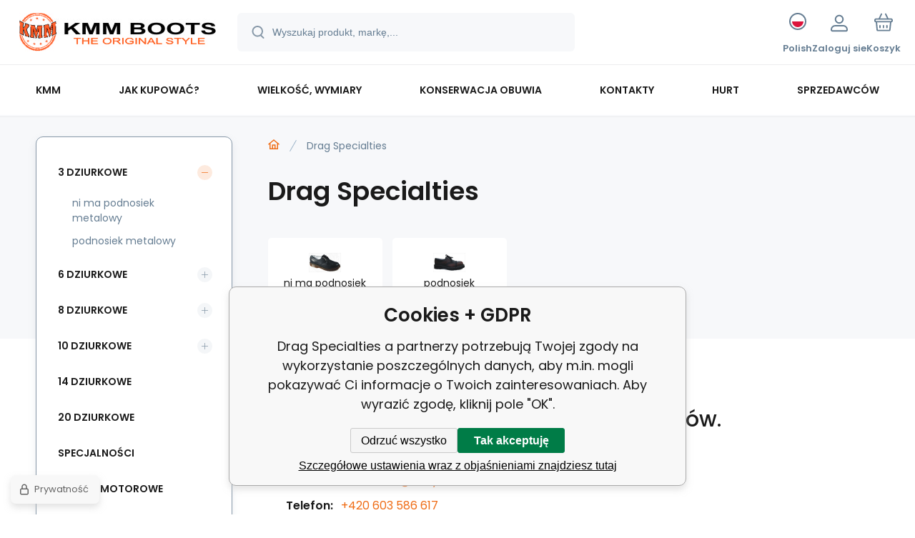

--- FILE ---
content_type: text/html; charset=utf-8
request_url: https://glanykmm.pl/drag-specialties/
body_size: 8729
content:
<!DOCTYPE html><html lang="pl"><head prefix="og: http://ogp.me/ns# fb: http://ogp.me/ns/fb#"><meta name="author" content="glanykmm.pl" data-binargon="{&quot;fce&quot;:&quot;3&quot;, &quot;id&quot;:&quot;145&quot;, &quot;menaId&quot;:&quot;4&quot;, &quot;menaName&quot;:&quot;PLN&quot;, &quot;languageCode&quot;:&quot;pl-PL&quot;, &quot;skindir&quot;:&quot;demoeshopmaxi&quot;, &quot;cmslang&quot;:&quot;6&quot;, &quot;langiso&quot;:&quot;pl&quot;, &quot;skinversion&quot;:1768396246, &quot;zemeProDoruceniISO&quot;:&quot;PL&quot;}"><meta name="robots" content="index, follow, max-snippet:-1, max-image-preview:large"><meta http-equiv="content-type" content="text/html; charset=utf-8"><meta property="og:url" content="https://glanykmm.pl/drag-specialties/"/><meta property="og:site_name" content="https://glanykmm.pl"/><meta property="og:description" content="Drag Specialties"/><meta property="og:title" content="Drag Specialties"/><link rel="alternate" href="https://botykmm.cz/drag-specialties/" hreflang="cs-CZ" /><link rel="alternate" href="https://topankykmm.sk/drag-specialties/" hreflang="sk-SK" /><link rel="alternate" href="https://kmmboots.com/drag-specialties/" hreflang="en-US" /><link rel="alternate" href="https://glanykmm.pl/drag-specialties/" hreflang="pl-PL" /><meta name="description" content="Drag Specialties">
<meta name="keywords" content="Drag Specialties">
<meta name="audience" content="all">
<link rel="canonical" href="https://glanykmm.pl/drag-specialties/?page="><link rel="alternate" href="https://glanykmm.pl/publicdoc/rss_atom_pl.xml" type="application/atom+xml" title="KMM - the original style (https://glanykmm.pl)" ><link rel="shortcut icon" href="https://glanykmm.pl/favicon.ico" type="image/x-icon">
			<meta name="viewport" content="width=device-width,initial-scale=1"><script data-binargon="binargonConfigMaxi">
		var binargonConfigMaxi = {
			"colorPrimary":"rgba(239,108,21,1)",
			"enableCurrency":0,
			"treeOpenLevelLimit": 0,
			"glideJsType": "carousel",
		}
	</script><link href="/skin/demoeshopmaxi/fonts/poppins/_font.css" rel="stylesheet"><style>

				:root {--image-aspect-ratio: 100 / 100;}
				.image-aspect-ratio {aspect-ratio: 100 / 100;}
				
					.commonBurgerMenu__header .commonBurgerMenu__header-logo {background-image:url(https://glanykmm.pl/skin/demoeshopmaxi/logo_6.jpg);aspect-ratio:275 / 54;max-width:100%;height:51px;width:160px;background-position:center;background-size:contain;background-repeat:no-repeat;}
					.commonBurgerMenu__header-name {display: none;}
				</style><link rel="stylesheet" href="/skin/version-1768396246/demoeshopmaxi/css-obecne.css" type="text/css"><title>Drag Specialties</title><!--commonTemplates_head--><!--EO commonTemplates_head--></head><body class="cmsBody cmsBody--fce-3 cmsBody--lang-pl"><div class="eshopPage"><header class="header"><div class="header__container container"><div class="header__content content"><div class="header__logo"><a class="logo logo--default-false logo--header" href="https://glanykmm.pl/" title="" role="banner"><img class="logo__image" src="https://glanykmm.pl/getimage.php?name=skin/demoeshopmaxi/logo_6.jpg&amp;maxsizex=275&amp;maxsizey=54&amp;transparency=1" alt="logo" width="275" height="54" title="" loading="lazy"></a></div><label class="header__search"><form class="search search--default" action="https://glanykmm.pl/szukanie/" method="post" role="search" id="js-search-form"><div class="search__outerContainer" id="js-search-outer-container"><div class="search__innerContainer" id="js-search-inner-container"><input type="hidden" name="send" value="1"><input type="hidden" name="listpos" value="0"><img class="search__icon" src="https://i.binargon.cz/demoeshopmaxi/search.svg" width="18" height="18" alt="search" loading="lazy"><input class="search__input exclude js-cWhisperer" type="text" name="as_search" placeholder="Wyszukaj produkt, markę,..." autocomplete="off" id="js-search-input"><button class="search__button button-primary" type="submit">Szukaj</button></div></div></form></label><div class="header__contact"><div class="contact"><div class="contact__phone"><a class="phone" href="tel:+420603586617">+420 603 586 617</a></div><div class="contact__email"><span class="contact__email-value"><a class="email" href="mailto:zamowienia@botykmm.cz">zamowienia@botykmm.cz</a></span></div></div></div><div class="header__control"><div class="control no-select"><div class="control__item control__item--search js-cWhisperer"><div class="control__item-icon"><img src="https://i.binargon.cz/demoeshopmaxi/search_thin.svg" width="21" height="21" alt="search" loading="lazy"></div><div class="control__item-title">Szukaj</div></div><div class="control__item control__item--language" onclick="document.querySelector('.js-common-popup[data-id=commonInternationalMenu]')?.classList.add('commonPopUp--visible')"><div class="control__item-icon"><div class="language"><div class="language__icon"><div class="language__icon-container"><img class="language__icon-image" src="https://i.binargon.cz/commonInternationalMenu/pl.svg" width="16" height="16" alt="pl-PL" loading="lazy"></div></div></div></div><div class="control__item-title">Polish</div></div><div class="control__item control__item--account control__item--active-false" onclick="document.querySelector('.js-common-popup[data-id=commonUserDialog]').classList.add('commonPopUp--visible')"><div class="control__item-icon"><img class="control__item-image" src="https://i.binargon.cz/demoeshopmaxi/rgba(101,125,146,1)/user.svg" width="24" height="25" alt="user" loading="lazy"></div><div class="control__item-title">Zaloguj sie</div></div><a class="control__item control__item--cart js-cart" href="https://glanykmm.pl/kasa/?wtemp_krok=1" title="Koszyk" rel="nofollow"><div class="control__item-icon"><img class="control__item-image" src="https://i.binargon.cz/demoeshopmaxi/rgba(101,125,146,1)/cart.svg" width="26" height="26" alt="cart" loading="lazy"></div><div class="control__item-title" data-mobile="Koszyk">Koszyk</div></a></div></div><div class="header__menu"><div class="commonBurger" data-commonBurger='{ "comparsion":0, "language":[{"id":1,"zkratka":"cz"},{"id":3,"zkratka":"sk"},{"id":4,"zkratka":"en"},{"id":6,"zkratka":"pl","selected":true}], "currency":[{"id":1,"zkratka":"Kč"},{"id":2,"zkratka":"€"},{"id":3,"zkratka":"GBP"},{"id":4,"zkratka":"PLN","selected":true},{"id":5,"zkratka":"USD"}], "favorites":{"count":0}, "comparison":{"count":0}, "warrantyClaim":false, "contacts":{ "phone":"+420 603 586 617", "mobil":"", "mail":"zamowienia@botykmm.cz" }, "prihlasen":false }'><div class="commonBurger__icon"></div><div class="commonBurger__iconDescription">menu</div></div></div></div></div></header><nav class="menu menu--default" data-overflow="vice"><div class="menu__container container container--extended"><div class="menu__content content"><span class="menu__item"><a class="menu__link" href="https://glanykmm.pl/kmm/" title="KMM" data-id="2"><span class="menu__link-text">KMM</span></a></span><span class="menu__item"><a class="menu__link" href="https://glanykmm.pl/jak-kupowac/" title="Jak kupować?" data-id="6"><span class="menu__link-text">Jak kupować?</span></a></span><span class="menu__item"><a class="menu__link" href="https://glanykmm.pl/wielkosc-wymiary/" title="Wielkość, wymiary" data-id="11"><span class="menu__link-text">Wielkość, wymiary</span></a></span><span class="menu__item"><a class="menu__link" href="https://glanykmm.pl/konserwacja-obuwia/" title="Konserwacja obuwia" data-id="20"><span class="menu__link-text">Konserwacja obuwia</span></a></span><span class="menu__item"><a class="menu__link" href="https://glanykmm.pl/kontakty/" title="Kontakty" data-id="3"><span class="menu__link-text">Kontakty</span></a></span><span class="menu__item"><a class="menu__link" href="https://glanykmm.pl/hurt/" title="Hurt" data-id="9"><span class="menu__link-text">Hurt</span></a></span><span class="menu__item"><a class="menu__link" href="https://glanykmm.pl/sprzedawcow/" title="Sprzedawców" data-id="10"><span class="menu__link-text">Sprzedawców</span></a></span><div class="menu__dropdown js-menu-dropdown"><a class="menu__link"><span class="menu__link-text">Więcej</span></a></div></div><div class="menu__submenu"><div class="menu__submenu-overflow js-submenu-overflow"></div></div></div></nav>
<div class="fce2-3"><div class="fce2-3__grid grid-container grid-container--columns-2 grid-container--rows-2"><div class="fce2-3__grid-background grid-container-background grid-container-background--top"></div><div class="fce2-3__grid-top grid-container-top"><nav class="commonBreadcrumb"><a class="commonBreadcrumb__item commonBreadcrumb__item--first" href="https://glanykmm.pl" title="KMM - the original style"><span class="commonBreadcrumb__textHP"></span></a><span class="commonBreadcrumb__item commonBreadcrumb__item--last" title="Drag Specialties">Drag Specialties</span></nav><h1 class="fce2-3__name js-category-name">Drag Specialties</h1><div class="fce2-3__info"><div class="js-category-description"></div></div><nav class="commonSubcategories"><a href="https://glanykmm.pl/3-dziurkowe/ni-ma-podnosiek-metalowy/" title="ni ma podnosiek metalowy" class="commonSubcategories__item"><img class="commonSubcategories__image" src="https://botykmm.cz/imgcache/c/5/publicdoc-kmm3l_90_90_195731.jpg" width="90" height="90" alt="ni ma podnosiek metalowy" title="ni ma podnosiek metalowy" loading="lazy"><div class="commonSubcategories__text"><span class="commonSubcategories__name">ni ma podnosiek metalowy</span><span class="commonSubcategories__count">1</span></div></a><a href="https://glanykmm.pl/3-dziurkowe/podnosiek-metalowy/" title="podnosiek metalowy" class="commonSubcategories__item"><img class="commonSubcategories__image" src="https://botykmm.cz/imgcache/9/e/publicdoc-kmm3d_90_90_135572.jpg" width="90" height="90" alt="podnosiek metalowy" title="podnosiek metalowy" loading="lazy"><div class="commonSubcategories__text"><span class="commonSubcategories__name">podnosiek metalowy</span><span class="commonSubcategories__count">9</span></div></a></nav></div><div class="fce2-3__grid-bottom grid-container-bottom"><main class="fce2-3__main"><div class="js-catalog-control"></div><div class="js-more-filters"><div class="moreFilters"></div></div><div class="js-c-cancel-filter" id="js-c-cancel-filter"></div><div class="commonNoProducts"><div class="commonNoProducts__explanation commonNoProducts__explanation--empty"><span class="commonNoProducts__explanation-title">Kategoria nie zawiera żadnych produktów.</span></div><div class="commonNoProducts__contact"><span class="commonNoProducts__contact-item commonNoProducts__contact-item--email"><span class="commonNoProducts__contact-title">E-mail:</span> <a class="commonNoProducts__contact-link" href="mailto:zamowienia@botykmm.cz">zamowienia@botykmm.cz</a></span><span class="commonNoProducts__contact-item commonNoProducts__contact-item--phone"><span class="commonNoProducts__contact-title">Telefon:</span> <a class="commonNoProducts__contact-link" href="tel:+420%20603%20586%20617">+420 603 586 617</a></span></div></div><div class="fce2-3__loadMore js-products-more"></div><div class="fce2-3__pageControl"><section class="js-listcontrol"></section></div></main></div><aside class="fce3__grid-side grid-container-side"><nav class="commonTree" role="navigation" aria-label="Menu" data-test="1"><ul class="commonTree__list commonTree__list--level-1" data-level="1" data-test="1"><li class="commonTree__row commonTree__row--level-1 commonTree__row--open commonTree__row--selected commonTree__row--hasChildren" data-level="1"><a class="commonTree__link commonTree__link--open commonTree__link--selected" title="3 dziurkowe" href="https://glanykmm.pl/3-dziurkowe/">3 dziurkowe</a><span class="commonTree__toggle commonTree__toggle--open commonTree__toggle--level-1" data-id="-2147483648" data-level="1"></span><ul class="commonTree__list commonTree__list--level-2" data-level="2" data-test="1"><li class="commonTree__row commonTree__row--level-2" data-level="2"><a class="commonTree__link" title="ni ma podnosiek metalowy" href="https://glanykmm.pl/3-dziurkowe/ni-ma-podnosiek-metalowy/">ni ma podnosiek metalowy</a></li><li class="commonTree__row commonTree__row--level-2" data-level="2"><a class="commonTree__link" title="podnosiek metalowy" href="https://glanykmm.pl/3-dziurkowe/podnosiek-metalowy/">podnosiek metalowy</a></li></ul></li><li class="commonTree__row commonTree__row--level-1 commonTree__row--hasChildren" data-level="1"><a class="commonTree__link" title="6 dziurkowe" href="https://glanykmm.pl/6-dziurkowe/">6 dziurkowe</a><span class="commonTree__toggle commonTree__toggle--closed commonTree__toggle--level-1" data-id="-2147483647" data-level="1"></span></li><li class="commonTree__row commonTree__row--level-1 commonTree__row--hasChildren" data-level="1"><a class="commonTree__link" title="8 dziurkowe" href="https://glanykmm.pl/8-dziurkowe/">8 dziurkowe</a><span class="commonTree__toggle commonTree__toggle--closed commonTree__toggle--level-1" data-id="-2147483646" data-level="1"></span></li><li class="commonTree__row commonTree__row--level-1 commonTree__row--hasChildren" data-level="1"><a class="commonTree__link" title="10 dziurkowe" href="https://glanykmm.pl/10-dziurkowe/">10 dziurkowe</a><span class="commonTree__toggle commonTree__toggle--closed commonTree__toggle--level-1" data-id="-2147483645" data-level="1"></span></li><li class="commonTree__row commonTree__row--level-1" data-level="1"><a class="commonTree__link" title="14 dziurkowe" href="https://glanykmm.pl/14-dziurkowe/">14 dziurkowe</a></li><li class="commonTree__row commonTree__row--level-1" data-level="1"><a class="commonTree__link" title="20 dziurkowe" href="https://glanykmm.pl/20-dziurkowe/">20 dziurkowe</a></li><li class="commonTree__row commonTree__row--level-1" data-level="1"><a class="commonTree__link" title="specjalności" href="https://glanykmm.pl/specjalnosci/">specjalności</a></li><li class="commonTree__row commonTree__row--level-1" data-level="1"><a class="commonTree__link" title="obuwie motorowe" href="https://glanykmm.pl/obuwie-motorowe/">obuwie motorowe</a></li><li class="commonTree__row commonTree__row--level-1" data-level="1"><a class="commonTree__link" title="pielęgnacja butów" href="https://glanykmm.pl/pielegnacja-butow/">pielęgnacja butów</a></li><li class="commonTree__row commonTree__row--level-1 commonTree__row--hasChildren" data-level="1"><a class="commonTree__link" title="ubrania, dodatki modowe" href="https://glanykmm.pl/ubrania-dodatki-modowe/">ubrania, dodatki modowe</a><span class="commonTree__toggle commonTree__toggle--closed commonTree__toggle--level-1" data-id="-2147483638" data-level="1"></span></li></ul></nav><section class="filters" id="js-filters"><div class="filters__title">Filtrowanie produktów</div><div class="filters__container" id="js-filters-container"><div class="filters__default js-filters"><script data-binargon="common_filter">var commonFilterRange=commonFilterRange||[];</script><form id="id_commonFilterParametru__1" action="https://glanykmm.pl/drag-specialties/" method="post" class="commonFilterParametru commonFilterParametru_default" data-ajaxkatalog="filter"><input type="hidden" name="activateFilter2" value="1"><input type="hidden" name="justActivatedFilter" value="1"><input type="hidden" name="filterAreaCleaner[]" value=""><input type="hidden" name="filterAreaCleaner[]" value=""><input type="hidden" name="filterAreaCleaner[]" value="stav"><input type="hidden" name="filterAreaCleaner[]" value="skladem"><span class="filterParam filterParam_checkbox filterParam_systemId_skladem" data-paramid="skladem"><span class="name name_checkbox name_systemId_skladem" data-paramid="skladem">Na stanie<span class="help js-cParamDescription-trigger" data-paramid=""></span></span><span class="filterValues filterValues_checkbox filterValues_systemId_skladem" data-paramid="skladem" data-count="1"><label for="id_filtrId_id2_3" data-value="1" class="filterValue filterValue_checkbox filterValue_systemId_skladem" title="Vypíše pouze produkty skladem"><input type="checkbox" name="stockonly" value="1" id="id_filtrId_id2_3" onchange="document.getElementById('id_commonFilterParametru__1').submit()"><span class="text">Na stanie</span><span class="count">(8)</span></label></span></span><input type="hidden" name="filterAreaCleaner[]" value=""></form></div></div><div id="js-filters-cancel"></div></section><div class="latestNews"><div class="latestNews__title">Aktualności</div><div class="latestNews__items"><a class="latestNews__item" href="https://glanykmm.pl/otviraci-doba-v-prosinci-a-v-lednu/"><div class="latestNews__item-name">Otvírací doba v prosinci a v lednu</div><div class="latestNews__item-text">Přejeme krásné prožití svátků vánočních a úspěšný </div></a><a class="latestNews__item" href="https://glanykmm.pl/rock-castle-2025/"><div class="latestNews__item-name">Rock castle 2025</div><div class="latestNews__item-text">Náš poslední letošní výjezd na velmi příjemný fest</div></a></div><a class="latestNews__more" href="https://glanykmm.pl/news/"><div class="latestNews__more-plus"><img class="latestNews__more-icon" src="https://i.binargon.cz/demoeshopmaxi/rgb(255,255,255)/plus.svg" width="9" height="9" alt="+" loading="lazy"></div><div class="latestNews__more-text">Więcej wiadomości</div></a></div></aside></div></div><template data-binargon="cFilterDialog">{ "url":"https:\/\/glanykmm.pl\/drag-specialties\/", "categoryName":"Drag Specialties", "numberOfProducts":0, "hidden":[{ "name":"activateFilter2", "value":"1" },{ "name":"justActivatedFilter", "value":"1" } ], "filtry":[{ "active":false ,"activeCount":0 ,"count":0 ,"id":"" ,"systemId":"stav" ,"name":"multistav[]" ,"name2":"" ,"type":"checkbox-multiple" ,"label":"Stan" ,"values":[] },{ "active":false ,"activeCount":0 ,"count":0 ,"id":"" ,"systemId":"vyrobce" ,"name":"vyrobce[]" ,"name2":"" ,"type":"checkbox-multiple" ,"label":"Producent" ,"values":[] },{ "active":false ,"activeCount":0 ,"count":8 ,"id":"" ,"systemId":"skladem" ,"name":"stockonly" ,"name2":"" ,"type":"checkbox" ,"label":"Na stanie" ,"value":"1" ,"description":"Vypíše pouze produkty skladem" }], "neaktivniFiltry":[] }</template><div class="container"><div class="content"><div class="distinctArea"><div class="newsletter"><div class="newsletter__title"><div class="newsletter__percent">%</div>Oferty promocyjne na Twój e-mail</div><form class="newsletter__form" action="https://glanykmm.pl/drag-specialties/" method="post"><input type="email" class="newsletter__input exclude" name="enov" placeholder="Twój adres e-mail" pattern="^\s*[^@\s]+@(\w+(-\w+)*\.)+[a-zA-Z]{2,63}\s*$" title="Podaj prawidłowy adres e-mail" required="1"><button class="newsletter__button button-grey" data-mobile="OK">Zaloguj sie</button><input data-binargon="commonReCaptcha" type="hidden" autocomplete="off" name="recaptchaResponse" id="recaptchaResponse" class="js-commonReCaptcha-response"><div style="display: none;"><input type="hidden" name="enewscaptcha" id="enewscaptcha" value="1"></div></form></div><div class="distinctArea__contact"><div class="distinctArea__contact-item"><img class="distinctArea__contact-image" src="https://i.binargon.cz/demoeshopmaxi/phone.svg" width="36" height="36" alt="phone" loading="lazy"><div class="distinctArea__contact-title">zadzwoń do nas</div><div class="distinctArea__contact-value"><a class="phone phone--newsletter" href="tel:+420603586617">+420 603 586 617</a></div></div><div class="distinctArea__contact-item"><img class="distinctArea__contact-image" src="https://i.binargon.cz/demoeshopmaxi/chat.svg" width="36" height="36" alt="chat" loading="lazy"><div class="distinctArea__contact-title">Lub napisz do nas na</div><div class="distinctArea__contact-value"><a class="email email--newsletter" href="mailto:zamowienia@botykmm.cz">zamowienia@botykmm.cz</a></div></div></div></div></div></div><footer class="footer"><div class="footer__container container"><div class="footer__content content"><div xmlns:php="http://php.net/xsl" xmlns:exsl="http://exslt.org/common" class="footer__top"><div class="footer__column footer__column-address"><div class="footerHeading"><div class="footerHeading__toggle" onclick="this.parentElement.classList.toggle('active');"></div><span class="footerHeading__text" data-mobile="Kontakt">Chopper-horse shop</span></div><address class="address"><div class="address__row address__row--street">Třebízského 1481</div><div class="address__row address__row--city">738 01 Frýdek-Místek</div><div class="address__row address__row--country">Republika Czeska</div></address></div><div class="footer__column footer__column-purchase"><div class="footerHeading"><div class="footerHeading__toggle" onclick="this.parentElement.classList.toggle('active');"></div><span class="footerHeading__text">Wszystko o zakupach</span></div><ul class="footerTextpages footerTextpages--default js-footerTextpages"><li class="footerTextpages__item footerTextpages__item--TXTOBCH"><a href="https://glanykmm.pl/regulamin/" title="Regulamin" class="footerTextpages__link ">Regulamin</a></li><li class="footerTextpages__item"><a href="https://glanykmm.pl/wysylka-i-platnosc/" title="Wysyłka i płatność " class="footerTextpages__link ">Wysyłka i płatność </a></li><li class="footerTextpages__item"><a href="https://glanykmm.pl/procedura-reklamacyjna/" title="Procedura reklamacyjna" class="footerTextpages__link ">Procedura reklamacyjna</a></li><li class="footerTextpages__item"><a href="https://glanykmm.pl/zwrot-i-wymiana-towaru/" title="Zwrot i wymiana towaru" class="footerTextpages__link ">Zwrot i wymiana towaru</a></li><li class="footerTextpages__item"><a href="https://glanykmm.pl/informacja-o-przetwarzaniu-danych-osobowych/" title="Informacja o przetwarzaniu danych osobowych" class="footerTextpages__link ">Informacja o przetwarzaniu danych osobowych</a></li><li class="footerTextpages__item"><a href="https://glanykmm.pl/cookie/" title="Cookie" class="footerTextpages__link ">Cookie</a></li></ul></div><div class="footer__column footer__column-other"><div class="footerHeading"><div class="footerHeading__toggle" onclick="this.parentElement.classList.toggle('active');"></div><span class="footerHeading__text">Więcej informacji</span></div><ul class="footerTextpages footerTextpages--default js-footerTextpages"><li class="footerTextpages__item"><a href="https://www.chopperhorse.cz/" title="www.chopperhorse.cz" class="footerTextpages__link ">www.chopperhorse.cz</a></li><li class="footerTextpages__item"><a href="https://www.chopperstore.cz/" title="www.chopperstore.cz" class="footerTextpages__link ">www.chopperstore.cz</a></li><li class="footerTextpages__item"><a href="https://www.bikersmode.cz/" title="www.bikersmode.cz" class="footerTextpages__link ">www.bikersmode.cz</a></li><li class="footerTextpages__item"><a href="https://www.westerntrade.cz/" title="www.westerntrade.cz" class="footerTextpages__link ">www.westerntrade.cz</a></li><li class="footerTextpages__item"><a href="https://www.westernmoda.cz/" title="www.westernmoda.cz" class="footerTextpages__link ">www.westernmoda.cz</a></li></ul></div></div>
<div class="footer__middle"><div class="partners"><div class="partners__item"><img src="https://i.binargon.cz/logo/mastercard_23.svg" width="50" height="31" loading="lazy" alt="Mastercard"></div><div class="partners__item"><img src="https://i.binargon.cz/logo/paypal.svg" width="94" height="25" loading="lazy" alt="PayPal"></div><div class="partners__item"><img src="https://i.binargon.cz/logo/visa_23.svg" width="77" height="25" loading="lazy" alt="Visa"></div><div class="partners__item"><img src="https://i.binargon.cz/logo/comgate_horizontal.svg" width="106" height="25" loading="lazy" alt="Comgate"></div><div class="partners__item"><img src="https://i.binargon.cz/logo/ppl.svg" width="117" height="25" loading="lazy" alt="PPL"></div><div class="partners__item"><img src="https://i.binargon.cz/logo/packeta_23.svg" width="108" height="30" loading="lazy" alt="Packeta"></div><div class="partners__item"><img src="https://i.binargon.cz/logo/zasilkovna_23.svg" width="132" height="30" loading="lazy" alt="Zásilkovna"></div><div class="partners__item"><img src="https://i.binargon.cz/logo/dhl_23.svg" width="115" height="16" loading="lazy" alt="DHL"></div><div class="partners__item"><div class="cGoogleReviewsBadge" style="display:inline-block; width:165px; height:54px; border: 1px none rgb(245, 245, 245);"><script data-binargon="cGoogleReviewsBadge (external script)" src="https://apis.google.com/js/platform.js?onload=renderBadge" async="" defer></script><script data-binargon="cGoogleReviewsBadge (inline script)">
			  window.renderBadge = function(){
					window.gapi.load('ratingbadge',function(){
						window.gapi.ratingbadge.render(
							document.querySelector(".cGoogleReviewsBadge"),
							{
								"merchant_id":566697618,
								"position":"INLINE"
							}
						);
					});
				}
			</script></div></div></div></div><div class="footer__bottom"><div class="footer__copyright"><div class="copyright"><div class="copyright__logo"><a class="logo logo--default-false logo--footer" href="https://glanykmm.pl/" title="" role="banner"><img class="logo__image" src="https://glanykmm.pl/getimage.php?name=skin/demoeshopmaxi/logo_6.jpg&amp;maxsizex=275&amp;maxsizey=54&amp;transparency=1" alt="logo" width="275" height="54" title="" loading="lazy"></a></div><div class="copyright__text">© 2026  | <a class="" href="https://glanykmm.pl/mapa-strony/" title="Mapa witryny">Mapa witryny</a></div></div></div><div class="footer__payments"></div><div class="footer__binargon"><section class="binargon"><span><a target="_blank" href="https://www.binargon.cz/eshop/" title="ecommerce solutions">Oprogramowanie e-commerce</a> <a target="_blank" title="ecommerce solutions" href="https://www.binargon.cz/">BINARGON.cz</a></span></section></div></div><div class="footer__recaptcha"><div class="recaptcha" id="binargonRecaptchaBadge"></div><script type="text/javascript" src="/admin/js/binargon.recaptchaBadge.js" async="true" defer></script></div></div></div></footer></div><script type="text/javascript" defer src="/admin/js/index.php?load=binargon.cHeaderMenuClass,binargon.commonBurgerMenu,binargon.commonTree,binargon.cCmsTreeClass,binargon.variantsClass,glide,binargon.cWhispererClass,binargon.cDeliveryClass,binargon.toCart,binargon.commonFilterRange,binargon.ajaxkatalog,binargon.cFilterDialogClass,binargon.cProductsSortExplanation,binargon.cParamDescriptionClass"></script><script type="text/javascript" src="https://glanykmm.pl/version-1768396123/indexjs_3_6_demoeshopmaxi.js" defer></script><!--commonTemplates (začátek)--><script data-binargon="cSeznamScripty (obecny)" type="text/javascript" src="https://c.seznam.cz/js/rc.js"></script><script data-binargon="cSeznamScripty (retargeting, consent=0)">

		var retargetingConf = {
			rtgId: 41173
			,consent: 0
		};

		
		if (window.rc && window.rc.retargetingHit) {
			window.rc.retargetingHit(retargetingConf);
		}
	</script><template data-binargon="commonPrivacyContainerStart (commonSklikRetargeting)" data-commonPrivacy="85"><script data-binargon="cSeznamScripty (retargeting, consent=1)">

		var retargetingConf = {
			rtgId: 41173
			,consent: 1
		};

		
		if (window.rc && window.rc.retargetingHit) {
			window.rc.retargetingHit(retargetingConf);
		}
	</script></template><script data-binargon="commonGTAG (zalozeni gtag dataLayeru - dela se vzdy)">
			window.dataLayer = window.dataLayer || [];
			function gtag(){dataLayer.push(arguments);}
			gtag("js",new Date());
		</script><script data-binargon="commonGTAG (consents default)">
			gtag("consent","default",{
				"functionality_storage":"denied",
				"security_storage":"denied",
				"analytics_storage":"denied",
				"ad_storage":"denied",
				"personalization_storage":"denied",
				"ad_personalization":"denied",
				"ad_user_data":"denied",
				"wait_for_update":500
			});
		</script><script data-binargon="commonGTAG (consents update)">
			gtag("consent","update",{
				"functionality_storage":"denied",
				"security_storage":"denied",
				"analytics_storage":"denied",
				"ad_storage":"denied",
				"personalization_storage":"denied",
				"ad_personalization":"denied",
				"ad_user_data":"denied"
			});
		</script><script data-binargon="commonGTAG (Google Ads)" async="true" src="https://www.googletagmanager.com/gtag/js?id=AW-994871100"></script><script data-binargon="commonGTAG (Google Ads)">
				gtag("config","AW-994871100",{});
			</script><script data-binargon="commonGTAG (data stranky)">
			gtag("set",{
				"currency":"PLN",
				"linker":{
					"domains":["https://botykmm.cz/","https://topankykmm.sk/","https://kmmboots.com/","https://glanykmm.pl/"],
					"decorate_forms": false
				}
			});

			
			gtag("event","page_view",{
				"ecomm_category":"Drag Specialties","pagetype":"other","ecomm_pagetype":"other","dynx_pagetype":"other"
			});

			
				gtag("event","view_item_list",{
					"items":[]
				});
			</script><template data-binargon="commonPrivacyContainerStart (common_smartSuppLiveChat)" data-commonPrivacy="72"><script data-binargon="common_smartSuppLiveChat2019">
			var _smartsupp = _smartsupp || {};
			_smartsupp.key="0897d1a42e31c0c5c27313c817047f98d4812d97";
			_smartsupp.widget="widget";
			window.smartsupp||(function(d){
				var s,c,o=smartsupp=function(){ o._.push(arguments)};o._=[];
				s=d.getElementsByTagName('script')[0];c=d.createElement('script');
				c.type='text/javascript';c.charset='utf-8';c.async=true;
				c.src='//www.smartsuppchat.com/loader.js?';s.parentNode.insertBefore(c,s);
			})(document);
			
			smartsupp("language","pl");
		</script></template><script data-binargon="common_json-ld (breadcrumb)" type="application/ld+json">{"@context":"http://schema.org","@type":"BreadcrumbList","itemListElement": [{"@type":"ListItem","position": 1,"item":{"@id":"https:\/\/glanykmm.pl","name":"https:\/\/glanykmm.pl","image":""}},{"@type":"ListItem","position": 2,"item":{"@id":"https:\/\/glanykmm.pl\/drag-specialties\/","name":"Drag Specialties","image":"https:\/\/www.chopperhorse.cz\/getimage.php?name=publicdoc\/dragspec.jpg"}}]}</script><link data-binargon="commonPrivacy (css)" href="/version-1768396123/libs/commonCss/commonPrivacy.css" rel="stylesheet" type="text/css" media="screen"><link data-binargon="commonPrivacy (preload)" href="/version-1768396246/admin/js/binargon.commonPrivacy.js" rel="preload" as="script"><template data-binargon="commonPrivacy (template)" class="js-commonPrivacy-scriptTemplate"><script data-binargon="commonPrivacy (data)">
				window.commonPrivacyDataLayer = window.commonPrivacyDataLayer || [];
        window.commonPrivacyPush = window.commonPrivacyPush || function(){window.commonPrivacyDataLayer.push(arguments);}
        window.commonPrivacyPush("souhlasy",[{"id":"72","systemId":"common_smartSuppLiveChat"},{"id":"84","systemId":"commonSklik"},{"id":"85","systemId":"commonSklikRetargeting"},{"id":"86","systemId":"commonSklikIdentity"},{"id":"87","systemId":"sjednoceneMereniKonverziSeznam"},{"id":"92","systemId":"gtag_functionality_storage"},{"id":"93","systemId":"gtag_security_storage"},{"id":"94","systemId":"gtag_analytics_storage"},{"id":"95","systemId":"gtag_ad_storage"},{"id":"96","systemId":"gtag_personalization_storage"},{"id":"97","systemId":"gtag_ad_personalization"},{"id":"98","systemId":"gtag_ad_user_data"},{"id":"101","systemId":"common_googleZakaznickeRecenze"},{"id":"105","systemId":"cHeurekaMereniKonverzi"}]);
        window.commonPrivacyPush("minimizedType",0);
				window.commonPrivacyPush("dataLayerVersion","0");
				window.commonPrivacyPush("dataLayerName","dataLayer");
				window.commonPrivacyPush("GTMversion",1);
      </script><script data-binargon="commonPrivacy (script)" src="/version-1768396246/admin/js/binargon.commonPrivacy.js" defer></script></template><div data-binargon="commonPrivacy" data-nosnippet="" class="commonPrivacy commonPrivacy--default commonPrivacy--bottom"><aside class="commonPrivacy__bar "><div class="commonPrivacy__header">Cookies + GDPR</div><div class="commonPrivacy__description">Drag Specialties a partnerzy potrzebują Twojej zgody na wykorzystanie poszczególnych danych, aby m.in. mogli pokazywać Ci informacje o Twoich zainteresowaniach. Aby wyrazić zgodę, kliknij pole "OK".</div><div class="commonPrivacy__buttons "><button class="commonPrivacy__button commonPrivacy__button--disallowAll" type="button" onclick="window.commonPrivacyDataLayer = window.commonPrivacyDataLayer || []; window.commonPrivacyPush = window.commonPrivacyPush || function(){window.commonPrivacyDataLayer.push(arguments);}; document.querySelectorAll('.js-commonPrivacy-scriptTemplate').forEach(template=&gt;{template.replaceWith(template.content)}); window.commonPrivacyPush('denyAll');">Odrzuć wszystko</button><button class="commonPrivacy__button commonPrivacy__button--allowAll" type="button" onclick="window.commonPrivacyDataLayer = window.commonPrivacyDataLayer || []; window.commonPrivacyPush = window.commonPrivacyPush || function(){window.commonPrivacyDataLayer.push(arguments);}; document.querySelectorAll('.js-commonPrivacy-scriptTemplate').forEach(template=&gt;{template.replaceWith(template.content)}); window.commonPrivacyPush('grantAll');">Tak akceptuję</button><button class="commonPrivacy__button commonPrivacy__button--options" type="button" onclick="window.commonPrivacyDataLayer = window.commonPrivacyDataLayer || []; window.commonPrivacyPush = window.commonPrivacyPush || function(){window.commonPrivacyDataLayer.push(arguments);}; document.querySelectorAll('.js-commonPrivacy-scriptTemplate').forEach(template=&gt;{template.replaceWith(template.content)}); window.commonPrivacyPush('showDetailed');">Szczegółowe ustawienia wraz z objaśnieniami znajdziesz tutaj</button></div></aside><aside onclick="window.commonPrivacyDataLayer = window.commonPrivacyDataLayer || []; window.commonPrivacyPush = window.commonPrivacyPush || function(){window.commonPrivacyDataLayer.push(arguments);}; document.querySelectorAll('.js-commonPrivacy-scriptTemplate').forEach(template=&gt;{template.replaceWith(template.content)}); window.commonPrivacyPush('showDefault');" class="commonPrivacy__badge"><img class="commonPrivacy__badgeIcon" src="https://i.binargon.cz/commonPrivacy/rgba(100,100,100,1)/privacy.svg" alt=""><div class="commonPrivacy__badgeText">Prywatność</div></aside></div><!--commonTemplates (konec)--><div class="commonPopUp commonPopUp--id-commonInternationalMenu js-common-popup" data-id="commonInternationalMenu"><div class="commonPopUp__overlay js-common-popup-overlay" data-id="commonInternationalMenu" onclick="this.parentElement.classList.remove('commonPopUp--visible')"></div><div class="commonPopUp__close js-common-popup-close" data-id="commonInternationalMenu" onclick="this.parentElement.classList.remove('commonPopUp--visible')"></div><div class="commonPopUp__content"><section id="js-commonInternationalMenu" class="commonInternationalMenu commonInternationalMenu--common-popup-true"><div class="commonInternationalMenu__language"><a class="commonInternationalMenu__languageItem commonInternationalMenu__languageItem--default commonInternationalMenu__languageItem--cz" hreflang="cz" href="https://botykmm.cz/drag-specialties/"><div class="commonInternationalMenu__languageName">Čeština</div><img class="commonInternationalMenu__languageFlag commonInternationalMenu__languageFlag--rectangle" src="https://i.binargon.cz/commonInternationalLangMenu/cz.svg" alt="cz" width="30" loading="lazy"><div class="commonInternationalMenu__languageRadio commonInternationalMenu__languageRadio--default"></div></a><a class="commonInternationalMenu__languageItem commonInternationalMenu__languageItem--default commonInternationalMenu__languageItem--en" hreflang="en" href="https://kmmboots.com/drag-specialties/"><div class="commonInternationalMenu__languageName">English</div><img class="commonInternationalMenu__languageFlag commonInternationalMenu__languageFlag--rectangle" src="https://i.binargon.cz/commonInternationalLangMenu/en.svg" alt="en" width="30" loading="lazy"><div class="commonInternationalMenu__languageRadio commonInternationalMenu__languageRadio--default"></div></a><a class="commonInternationalMenu__languageItem commonInternationalMenu__languageItem--selected commonInternationalMenu__languageItem--pl" hreflang="pl" href="https://glanykmm.pl/drag-specialties/"><div class="commonInternationalMenu__languageName">Polish</div><img class="commonInternationalMenu__languageFlag commonInternationalMenu__languageFlag--rectangle" src="https://i.binargon.cz/commonInternationalLangMenu/pl.svg" alt="pl" width="30" loading="lazy"><div class="commonInternationalMenu__languageRadio commonInternationalMenu__languageRadio--selected"></div></a><a class="commonInternationalMenu__languageItem commonInternationalMenu__languageItem--default commonInternationalMenu__languageItem--sk" hreflang="sk" href="https://topankykmm.sk/drag-specialties/"><div class="commonInternationalMenu__languageName">Slovensky</div><img class="commonInternationalMenu__languageFlag commonInternationalMenu__languageFlag--rectangle" src="https://i.binargon.cz/commonInternationalLangMenu/sk.svg" alt="sk" width="30" loading="lazy"><div class="commonInternationalMenu__languageRadio commonInternationalMenu__languageRadio--default"></div></a></div></section></div></div><div class="commonPopUp commonPopUp--id-commonUserDialog js-common-popup" data-id="commonUserDialog"><div class="commonPopUp__overlay js-common-popup-overlay" data-id="commonUserDialog" onclick="this.parentElement.classList.remove('commonPopUp--visible')"></div><div class="commonPopUp__close js-common-popup-close" data-id="commonUserDialog" onclick="this.parentElement.classList.remove('commonPopUp--visible')"></div><div class="commonPopUp__content"><div class="commonUserDialog commonUserDialog--common-popup-true" id="commonUserDialog"><div class="commonUserDialog__loginForm"><div class="commonUserDialog__loginForm__title">Zaloguj się</div><form method="post" action="https://glanykmm.pl/drag-specialties/" class="commonUserDialog__loginForm__form"><input type="hidden" name="loging" value="1"><div class="commonUserDialog__loginForm__row"><label class="commonUserDialog__loginForm__label commonUserDialog__loginForm__label--name">Nazwa użytkownika:</label><input class="commonUserDialog__loginForm__input commonUserDialog__loginForm__input--name input" type="text" name="log_new" value="" autocomplete="username"></div><div class="commonUserDialog__loginForm__row"><label class="commonUserDialog__loginForm__label commonUserDialog__loginForm__label--password">Hasło:</label><input class="commonUserDialog__loginForm__input commonUserDialog__loginForm__input--password input" type="password" name="pass_new" value="" autocomplete="current-password"></div><div class="commonUserDialog__loginForm__row commonUserDialog__loginForm__row--buttonsWrap"><a class="commonUserDialog__loginForm__forgottenHref" href="https://glanykmm.pl/logowanie/">Zapomniałeś hasła</a><button class="commonUserDialog__loginForm__button button" type="submit">Zaloguj się</button></div><div class="commonUserDialog__loginForm__row commonUserDialog__loginForm__row--facebook"></div><div class="commonUserDialog__loginForm__row commonUserDialog__loginForm__row--register"><span class="commonUserDialog__loginForm__registrationDesc">Nie masz jeszcze konta?<a class="commonUserDialog__loginForm__registrationHref" href="https://glanykmm.pl/rejestracja/">Zarejestruj się teraz</a><span class="commonUserDialog__loginForm__registrationDot">.</span></span></div></form></div></div></div></div></body></html>


--- FILE ---
content_type: text/html; charset=utf-8
request_url: https://www.google.com/recaptcha/api2/anchor?ar=1&k=6LdmwtkZAAAAAHEPdS0BGwEGUcYrWfo5Z1Ka0ECW&co=aHR0cHM6Ly9nbGFueWttbS5wbDo0NDM.&hl=en&v=PoyoqOPhxBO7pBk68S4YbpHZ&size=invisible&anchor-ms=20000&execute-ms=30000&cb=vp3yo1zcerm
body_size: 48643
content:
<!DOCTYPE HTML><html dir="ltr" lang="en"><head><meta http-equiv="Content-Type" content="text/html; charset=UTF-8">
<meta http-equiv="X-UA-Compatible" content="IE=edge">
<title>reCAPTCHA</title>
<style type="text/css">
/* cyrillic-ext */
@font-face {
  font-family: 'Roboto';
  font-style: normal;
  font-weight: 400;
  font-stretch: 100%;
  src: url(//fonts.gstatic.com/s/roboto/v48/KFO7CnqEu92Fr1ME7kSn66aGLdTylUAMa3GUBHMdazTgWw.woff2) format('woff2');
  unicode-range: U+0460-052F, U+1C80-1C8A, U+20B4, U+2DE0-2DFF, U+A640-A69F, U+FE2E-FE2F;
}
/* cyrillic */
@font-face {
  font-family: 'Roboto';
  font-style: normal;
  font-weight: 400;
  font-stretch: 100%;
  src: url(//fonts.gstatic.com/s/roboto/v48/KFO7CnqEu92Fr1ME7kSn66aGLdTylUAMa3iUBHMdazTgWw.woff2) format('woff2');
  unicode-range: U+0301, U+0400-045F, U+0490-0491, U+04B0-04B1, U+2116;
}
/* greek-ext */
@font-face {
  font-family: 'Roboto';
  font-style: normal;
  font-weight: 400;
  font-stretch: 100%;
  src: url(//fonts.gstatic.com/s/roboto/v48/KFO7CnqEu92Fr1ME7kSn66aGLdTylUAMa3CUBHMdazTgWw.woff2) format('woff2');
  unicode-range: U+1F00-1FFF;
}
/* greek */
@font-face {
  font-family: 'Roboto';
  font-style: normal;
  font-weight: 400;
  font-stretch: 100%;
  src: url(//fonts.gstatic.com/s/roboto/v48/KFO7CnqEu92Fr1ME7kSn66aGLdTylUAMa3-UBHMdazTgWw.woff2) format('woff2');
  unicode-range: U+0370-0377, U+037A-037F, U+0384-038A, U+038C, U+038E-03A1, U+03A3-03FF;
}
/* math */
@font-face {
  font-family: 'Roboto';
  font-style: normal;
  font-weight: 400;
  font-stretch: 100%;
  src: url(//fonts.gstatic.com/s/roboto/v48/KFO7CnqEu92Fr1ME7kSn66aGLdTylUAMawCUBHMdazTgWw.woff2) format('woff2');
  unicode-range: U+0302-0303, U+0305, U+0307-0308, U+0310, U+0312, U+0315, U+031A, U+0326-0327, U+032C, U+032F-0330, U+0332-0333, U+0338, U+033A, U+0346, U+034D, U+0391-03A1, U+03A3-03A9, U+03B1-03C9, U+03D1, U+03D5-03D6, U+03F0-03F1, U+03F4-03F5, U+2016-2017, U+2034-2038, U+203C, U+2040, U+2043, U+2047, U+2050, U+2057, U+205F, U+2070-2071, U+2074-208E, U+2090-209C, U+20D0-20DC, U+20E1, U+20E5-20EF, U+2100-2112, U+2114-2115, U+2117-2121, U+2123-214F, U+2190, U+2192, U+2194-21AE, U+21B0-21E5, U+21F1-21F2, U+21F4-2211, U+2213-2214, U+2216-22FF, U+2308-230B, U+2310, U+2319, U+231C-2321, U+2336-237A, U+237C, U+2395, U+239B-23B7, U+23D0, U+23DC-23E1, U+2474-2475, U+25AF, U+25B3, U+25B7, U+25BD, U+25C1, U+25CA, U+25CC, U+25FB, U+266D-266F, U+27C0-27FF, U+2900-2AFF, U+2B0E-2B11, U+2B30-2B4C, U+2BFE, U+3030, U+FF5B, U+FF5D, U+1D400-1D7FF, U+1EE00-1EEFF;
}
/* symbols */
@font-face {
  font-family: 'Roboto';
  font-style: normal;
  font-weight: 400;
  font-stretch: 100%;
  src: url(//fonts.gstatic.com/s/roboto/v48/KFO7CnqEu92Fr1ME7kSn66aGLdTylUAMaxKUBHMdazTgWw.woff2) format('woff2');
  unicode-range: U+0001-000C, U+000E-001F, U+007F-009F, U+20DD-20E0, U+20E2-20E4, U+2150-218F, U+2190, U+2192, U+2194-2199, U+21AF, U+21E6-21F0, U+21F3, U+2218-2219, U+2299, U+22C4-22C6, U+2300-243F, U+2440-244A, U+2460-24FF, U+25A0-27BF, U+2800-28FF, U+2921-2922, U+2981, U+29BF, U+29EB, U+2B00-2BFF, U+4DC0-4DFF, U+FFF9-FFFB, U+10140-1018E, U+10190-1019C, U+101A0, U+101D0-101FD, U+102E0-102FB, U+10E60-10E7E, U+1D2C0-1D2D3, U+1D2E0-1D37F, U+1F000-1F0FF, U+1F100-1F1AD, U+1F1E6-1F1FF, U+1F30D-1F30F, U+1F315, U+1F31C, U+1F31E, U+1F320-1F32C, U+1F336, U+1F378, U+1F37D, U+1F382, U+1F393-1F39F, U+1F3A7-1F3A8, U+1F3AC-1F3AF, U+1F3C2, U+1F3C4-1F3C6, U+1F3CA-1F3CE, U+1F3D4-1F3E0, U+1F3ED, U+1F3F1-1F3F3, U+1F3F5-1F3F7, U+1F408, U+1F415, U+1F41F, U+1F426, U+1F43F, U+1F441-1F442, U+1F444, U+1F446-1F449, U+1F44C-1F44E, U+1F453, U+1F46A, U+1F47D, U+1F4A3, U+1F4B0, U+1F4B3, U+1F4B9, U+1F4BB, U+1F4BF, U+1F4C8-1F4CB, U+1F4D6, U+1F4DA, U+1F4DF, U+1F4E3-1F4E6, U+1F4EA-1F4ED, U+1F4F7, U+1F4F9-1F4FB, U+1F4FD-1F4FE, U+1F503, U+1F507-1F50B, U+1F50D, U+1F512-1F513, U+1F53E-1F54A, U+1F54F-1F5FA, U+1F610, U+1F650-1F67F, U+1F687, U+1F68D, U+1F691, U+1F694, U+1F698, U+1F6AD, U+1F6B2, U+1F6B9-1F6BA, U+1F6BC, U+1F6C6-1F6CF, U+1F6D3-1F6D7, U+1F6E0-1F6EA, U+1F6F0-1F6F3, U+1F6F7-1F6FC, U+1F700-1F7FF, U+1F800-1F80B, U+1F810-1F847, U+1F850-1F859, U+1F860-1F887, U+1F890-1F8AD, U+1F8B0-1F8BB, U+1F8C0-1F8C1, U+1F900-1F90B, U+1F93B, U+1F946, U+1F984, U+1F996, U+1F9E9, U+1FA00-1FA6F, U+1FA70-1FA7C, U+1FA80-1FA89, U+1FA8F-1FAC6, U+1FACE-1FADC, U+1FADF-1FAE9, U+1FAF0-1FAF8, U+1FB00-1FBFF;
}
/* vietnamese */
@font-face {
  font-family: 'Roboto';
  font-style: normal;
  font-weight: 400;
  font-stretch: 100%;
  src: url(//fonts.gstatic.com/s/roboto/v48/KFO7CnqEu92Fr1ME7kSn66aGLdTylUAMa3OUBHMdazTgWw.woff2) format('woff2');
  unicode-range: U+0102-0103, U+0110-0111, U+0128-0129, U+0168-0169, U+01A0-01A1, U+01AF-01B0, U+0300-0301, U+0303-0304, U+0308-0309, U+0323, U+0329, U+1EA0-1EF9, U+20AB;
}
/* latin-ext */
@font-face {
  font-family: 'Roboto';
  font-style: normal;
  font-weight: 400;
  font-stretch: 100%;
  src: url(//fonts.gstatic.com/s/roboto/v48/KFO7CnqEu92Fr1ME7kSn66aGLdTylUAMa3KUBHMdazTgWw.woff2) format('woff2');
  unicode-range: U+0100-02BA, U+02BD-02C5, U+02C7-02CC, U+02CE-02D7, U+02DD-02FF, U+0304, U+0308, U+0329, U+1D00-1DBF, U+1E00-1E9F, U+1EF2-1EFF, U+2020, U+20A0-20AB, U+20AD-20C0, U+2113, U+2C60-2C7F, U+A720-A7FF;
}
/* latin */
@font-face {
  font-family: 'Roboto';
  font-style: normal;
  font-weight: 400;
  font-stretch: 100%;
  src: url(//fonts.gstatic.com/s/roboto/v48/KFO7CnqEu92Fr1ME7kSn66aGLdTylUAMa3yUBHMdazQ.woff2) format('woff2');
  unicode-range: U+0000-00FF, U+0131, U+0152-0153, U+02BB-02BC, U+02C6, U+02DA, U+02DC, U+0304, U+0308, U+0329, U+2000-206F, U+20AC, U+2122, U+2191, U+2193, U+2212, U+2215, U+FEFF, U+FFFD;
}
/* cyrillic-ext */
@font-face {
  font-family: 'Roboto';
  font-style: normal;
  font-weight: 500;
  font-stretch: 100%;
  src: url(//fonts.gstatic.com/s/roboto/v48/KFO7CnqEu92Fr1ME7kSn66aGLdTylUAMa3GUBHMdazTgWw.woff2) format('woff2');
  unicode-range: U+0460-052F, U+1C80-1C8A, U+20B4, U+2DE0-2DFF, U+A640-A69F, U+FE2E-FE2F;
}
/* cyrillic */
@font-face {
  font-family: 'Roboto';
  font-style: normal;
  font-weight: 500;
  font-stretch: 100%;
  src: url(//fonts.gstatic.com/s/roboto/v48/KFO7CnqEu92Fr1ME7kSn66aGLdTylUAMa3iUBHMdazTgWw.woff2) format('woff2');
  unicode-range: U+0301, U+0400-045F, U+0490-0491, U+04B0-04B1, U+2116;
}
/* greek-ext */
@font-face {
  font-family: 'Roboto';
  font-style: normal;
  font-weight: 500;
  font-stretch: 100%;
  src: url(//fonts.gstatic.com/s/roboto/v48/KFO7CnqEu92Fr1ME7kSn66aGLdTylUAMa3CUBHMdazTgWw.woff2) format('woff2');
  unicode-range: U+1F00-1FFF;
}
/* greek */
@font-face {
  font-family: 'Roboto';
  font-style: normal;
  font-weight: 500;
  font-stretch: 100%;
  src: url(//fonts.gstatic.com/s/roboto/v48/KFO7CnqEu92Fr1ME7kSn66aGLdTylUAMa3-UBHMdazTgWw.woff2) format('woff2');
  unicode-range: U+0370-0377, U+037A-037F, U+0384-038A, U+038C, U+038E-03A1, U+03A3-03FF;
}
/* math */
@font-face {
  font-family: 'Roboto';
  font-style: normal;
  font-weight: 500;
  font-stretch: 100%;
  src: url(//fonts.gstatic.com/s/roboto/v48/KFO7CnqEu92Fr1ME7kSn66aGLdTylUAMawCUBHMdazTgWw.woff2) format('woff2');
  unicode-range: U+0302-0303, U+0305, U+0307-0308, U+0310, U+0312, U+0315, U+031A, U+0326-0327, U+032C, U+032F-0330, U+0332-0333, U+0338, U+033A, U+0346, U+034D, U+0391-03A1, U+03A3-03A9, U+03B1-03C9, U+03D1, U+03D5-03D6, U+03F0-03F1, U+03F4-03F5, U+2016-2017, U+2034-2038, U+203C, U+2040, U+2043, U+2047, U+2050, U+2057, U+205F, U+2070-2071, U+2074-208E, U+2090-209C, U+20D0-20DC, U+20E1, U+20E5-20EF, U+2100-2112, U+2114-2115, U+2117-2121, U+2123-214F, U+2190, U+2192, U+2194-21AE, U+21B0-21E5, U+21F1-21F2, U+21F4-2211, U+2213-2214, U+2216-22FF, U+2308-230B, U+2310, U+2319, U+231C-2321, U+2336-237A, U+237C, U+2395, U+239B-23B7, U+23D0, U+23DC-23E1, U+2474-2475, U+25AF, U+25B3, U+25B7, U+25BD, U+25C1, U+25CA, U+25CC, U+25FB, U+266D-266F, U+27C0-27FF, U+2900-2AFF, U+2B0E-2B11, U+2B30-2B4C, U+2BFE, U+3030, U+FF5B, U+FF5D, U+1D400-1D7FF, U+1EE00-1EEFF;
}
/* symbols */
@font-face {
  font-family: 'Roboto';
  font-style: normal;
  font-weight: 500;
  font-stretch: 100%;
  src: url(//fonts.gstatic.com/s/roboto/v48/KFO7CnqEu92Fr1ME7kSn66aGLdTylUAMaxKUBHMdazTgWw.woff2) format('woff2');
  unicode-range: U+0001-000C, U+000E-001F, U+007F-009F, U+20DD-20E0, U+20E2-20E4, U+2150-218F, U+2190, U+2192, U+2194-2199, U+21AF, U+21E6-21F0, U+21F3, U+2218-2219, U+2299, U+22C4-22C6, U+2300-243F, U+2440-244A, U+2460-24FF, U+25A0-27BF, U+2800-28FF, U+2921-2922, U+2981, U+29BF, U+29EB, U+2B00-2BFF, U+4DC0-4DFF, U+FFF9-FFFB, U+10140-1018E, U+10190-1019C, U+101A0, U+101D0-101FD, U+102E0-102FB, U+10E60-10E7E, U+1D2C0-1D2D3, U+1D2E0-1D37F, U+1F000-1F0FF, U+1F100-1F1AD, U+1F1E6-1F1FF, U+1F30D-1F30F, U+1F315, U+1F31C, U+1F31E, U+1F320-1F32C, U+1F336, U+1F378, U+1F37D, U+1F382, U+1F393-1F39F, U+1F3A7-1F3A8, U+1F3AC-1F3AF, U+1F3C2, U+1F3C4-1F3C6, U+1F3CA-1F3CE, U+1F3D4-1F3E0, U+1F3ED, U+1F3F1-1F3F3, U+1F3F5-1F3F7, U+1F408, U+1F415, U+1F41F, U+1F426, U+1F43F, U+1F441-1F442, U+1F444, U+1F446-1F449, U+1F44C-1F44E, U+1F453, U+1F46A, U+1F47D, U+1F4A3, U+1F4B0, U+1F4B3, U+1F4B9, U+1F4BB, U+1F4BF, U+1F4C8-1F4CB, U+1F4D6, U+1F4DA, U+1F4DF, U+1F4E3-1F4E6, U+1F4EA-1F4ED, U+1F4F7, U+1F4F9-1F4FB, U+1F4FD-1F4FE, U+1F503, U+1F507-1F50B, U+1F50D, U+1F512-1F513, U+1F53E-1F54A, U+1F54F-1F5FA, U+1F610, U+1F650-1F67F, U+1F687, U+1F68D, U+1F691, U+1F694, U+1F698, U+1F6AD, U+1F6B2, U+1F6B9-1F6BA, U+1F6BC, U+1F6C6-1F6CF, U+1F6D3-1F6D7, U+1F6E0-1F6EA, U+1F6F0-1F6F3, U+1F6F7-1F6FC, U+1F700-1F7FF, U+1F800-1F80B, U+1F810-1F847, U+1F850-1F859, U+1F860-1F887, U+1F890-1F8AD, U+1F8B0-1F8BB, U+1F8C0-1F8C1, U+1F900-1F90B, U+1F93B, U+1F946, U+1F984, U+1F996, U+1F9E9, U+1FA00-1FA6F, U+1FA70-1FA7C, U+1FA80-1FA89, U+1FA8F-1FAC6, U+1FACE-1FADC, U+1FADF-1FAE9, U+1FAF0-1FAF8, U+1FB00-1FBFF;
}
/* vietnamese */
@font-face {
  font-family: 'Roboto';
  font-style: normal;
  font-weight: 500;
  font-stretch: 100%;
  src: url(//fonts.gstatic.com/s/roboto/v48/KFO7CnqEu92Fr1ME7kSn66aGLdTylUAMa3OUBHMdazTgWw.woff2) format('woff2');
  unicode-range: U+0102-0103, U+0110-0111, U+0128-0129, U+0168-0169, U+01A0-01A1, U+01AF-01B0, U+0300-0301, U+0303-0304, U+0308-0309, U+0323, U+0329, U+1EA0-1EF9, U+20AB;
}
/* latin-ext */
@font-face {
  font-family: 'Roboto';
  font-style: normal;
  font-weight: 500;
  font-stretch: 100%;
  src: url(//fonts.gstatic.com/s/roboto/v48/KFO7CnqEu92Fr1ME7kSn66aGLdTylUAMa3KUBHMdazTgWw.woff2) format('woff2');
  unicode-range: U+0100-02BA, U+02BD-02C5, U+02C7-02CC, U+02CE-02D7, U+02DD-02FF, U+0304, U+0308, U+0329, U+1D00-1DBF, U+1E00-1E9F, U+1EF2-1EFF, U+2020, U+20A0-20AB, U+20AD-20C0, U+2113, U+2C60-2C7F, U+A720-A7FF;
}
/* latin */
@font-face {
  font-family: 'Roboto';
  font-style: normal;
  font-weight: 500;
  font-stretch: 100%;
  src: url(//fonts.gstatic.com/s/roboto/v48/KFO7CnqEu92Fr1ME7kSn66aGLdTylUAMa3yUBHMdazQ.woff2) format('woff2');
  unicode-range: U+0000-00FF, U+0131, U+0152-0153, U+02BB-02BC, U+02C6, U+02DA, U+02DC, U+0304, U+0308, U+0329, U+2000-206F, U+20AC, U+2122, U+2191, U+2193, U+2212, U+2215, U+FEFF, U+FFFD;
}
/* cyrillic-ext */
@font-face {
  font-family: 'Roboto';
  font-style: normal;
  font-weight: 900;
  font-stretch: 100%;
  src: url(//fonts.gstatic.com/s/roboto/v48/KFO7CnqEu92Fr1ME7kSn66aGLdTylUAMa3GUBHMdazTgWw.woff2) format('woff2');
  unicode-range: U+0460-052F, U+1C80-1C8A, U+20B4, U+2DE0-2DFF, U+A640-A69F, U+FE2E-FE2F;
}
/* cyrillic */
@font-face {
  font-family: 'Roboto';
  font-style: normal;
  font-weight: 900;
  font-stretch: 100%;
  src: url(//fonts.gstatic.com/s/roboto/v48/KFO7CnqEu92Fr1ME7kSn66aGLdTylUAMa3iUBHMdazTgWw.woff2) format('woff2');
  unicode-range: U+0301, U+0400-045F, U+0490-0491, U+04B0-04B1, U+2116;
}
/* greek-ext */
@font-face {
  font-family: 'Roboto';
  font-style: normal;
  font-weight: 900;
  font-stretch: 100%;
  src: url(//fonts.gstatic.com/s/roboto/v48/KFO7CnqEu92Fr1ME7kSn66aGLdTylUAMa3CUBHMdazTgWw.woff2) format('woff2');
  unicode-range: U+1F00-1FFF;
}
/* greek */
@font-face {
  font-family: 'Roboto';
  font-style: normal;
  font-weight: 900;
  font-stretch: 100%;
  src: url(//fonts.gstatic.com/s/roboto/v48/KFO7CnqEu92Fr1ME7kSn66aGLdTylUAMa3-UBHMdazTgWw.woff2) format('woff2');
  unicode-range: U+0370-0377, U+037A-037F, U+0384-038A, U+038C, U+038E-03A1, U+03A3-03FF;
}
/* math */
@font-face {
  font-family: 'Roboto';
  font-style: normal;
  font-weight: 900;
  font-stretch: 100%;
  src: url(//fonts.gstatic.com/s/roboto/v48/KFO7CnqEu92Fr1ME7kSn66aGLdTylUAMawCUBHMdazTgWw.woff2) format('woff2');
  unicode-range: U+0302-0303, U+0305, U+0307-0308, U+0310, U+0312, U+0315, U+031A, U+0326-0327, U+032C, U+032F-0330, U+0332-0333, U+0338, U+033A, U+0346, U+034D, U+0391-03A1, U+03A3-03A9, U+03B1-03C9, U+03D1, U+03D5-03D6, U+03F0-03F1, U+03F4-03F5, U+2016-2017, U+2034-2038, U+203C, U+2040, U+2043, U+2047, U+2050, U+2057, U+205F, U+2070-2071, U+2074-208E, U+2090-209C, U+20D0-20DC, U+20E1, U+20E5-20EF, U+2100-2112, U+2114-2115, U+2117-2121, U+2123-214F, U+2190, U+2192, U+2194-21AE, U+21B0-21E5, U+21F1-21F2, U+21F4-2211, U+2213-2214, U+2216-22FF, U+2308-230B, U+2310, U+2319, U+231C-2321, U+2336-237A, U+237C, U+2395, U+239B-23B7, U+23D0, U+23DC-23E1, U+2474-2475, U+25AF, U+25B3, U+25B7, U+25BD, U+25C1, U+25CA, U+25CC, U+25FB, U+266D-266F, U+27C0-27FF, U+2900-2AFF, U+2B0E-2B11, U+2B30-2B4C, U+2BFE, U+3030, U+FF5B, U+FF5D, U+1D400-1D7FF, U+1EE00-1EEFF;
}
/* symbols */
@font-face {
  font-family: 'Roboto';
  font-style: normal;
  font-weight: 900;
  font-stretch: 100%;
  src: url(//fonts.gstatic.com/s/roboto/v48/KFO7CnqEu92Fr1ME7kSn66aGLdTylUAMaxKUBHMdazTgWw.woff2) format('woff2');
  unicode-range: U+0001-000C, U+000E-001F, U+007F-009F, U+20DD-20E0, U+20E2-20E4, U+2150-218F, U+2190, U+2192, U+2194-2199, U+21AF, U+21E6-21F0, U+21F3, U+2218-2219, U+2299, U+22C4-22C6, U+2300-243F, U+2440-244A, U+2460-24FF, U+25A0-27BF, U+2800-28FF, U+2921-2922, U+2981, U+29BF, U+29EB, U+2B00-2BFF, U+4DC0-4DFF, U+FFF9-FFFB, U+10140-1018E, U+10190-1019C, U+101A0, U+101D0-101FD, U+102E0-102FB, U+10E60-10E7E, U+1D2C0-1D2D3, U+1D2E0-1D37F, U+1F000-1F0FF, U+1F100-1F1AD, U+1F1E6-1F1FF, U+1F30D-1F30F, U+1F315, U+1F31C, U+1F31E, U+1F320-1F32C, U+1F336, U+1F378, U+1F37D, U+1F382, U+1F393-1F39F, U+1F3A7-1F3A8, U+1F3AC-1F3AF, U+1F3C2, U+1F3C4-1F3C6, U+1F3CA-1F3CE, U+1F3D4-1F3E0, U+1F3ED, U+1F3F1-1F3F3, U+1F3F5-1F3F7, U+1F408, U+1F415, U+1F41F, U+1F426, U+1F43F, U+1F441-1F442, U+1F444, U+1F446-1F449, U+1F44C-1F44E, U+1F453, U+1F46A, U+1F47D, U+1F4A3, U+1F4B0, U+1F4B3, U+1F4B9, U+1F4BB, U+1F4BF, U+1F4C8-1F4CB, U+1F4D6, U+1F4DA, U+1F4DF, U+1F4E3-1F4E6, U+1F4EA-1F4ED, U+1F4F7, U+1F4F9-1F4FB, U+1F4FD-1F4FE, U+1F503, U+1F507-1F50B, U+1F50D, U+1F512-1F513, U+1F53E-1F54A, U+1F54F-1F5FA, U+1F610, U+1F650-1F67F, U+1F687, U+1F68D, U+1F691, U+1F694, U+1F698, U+1F6AD, U+1F6B2, U+1F6B9-1F6BA, U+1F6BC, U+1F6C6-1F6CF, U+1F6D3-1F6D7, U+1F6E0-1F6EA, U+1F6F0-1F6F3, U+1F6F7-1F6FC, U+1F700-1F7FF, U+1F800-1F80B, U+1F810-1F847, U+1F850-1F859, U+1F860-1F887, U+1F890-1F8AD, U+1F8B0-1F8BB, U+1F8C0-1F8C1, U+1F900-1F90B, U+1F93B, U+1F946, U+1F984, U+1F996, U+1F9E9, U+1FA00-1FA6F, U+1FA70-1FA7C, U+1FA80-1FA89, U+1FA8F-1FAC6, U+1FACE-1FADC, U+1FADF-1FAE9, U+1FAF0-1FAF8, U+1FB00-1FBFF;
}
/* vietnamese */
@font-face {
  font-family: 'Roboto';
  font-style: normal;
  font-weight: 900;
  font-stretch: 100%;
  src: url(//fonts.gstatic.com/s/roboto/v48/KFO7CnqEu92Fr1ME7kSn66aGLdTylUAMa3OUBHMdazTgWw.woff2) format('woff2');
  unicode-range: U+0102-0103, U+0110-0111, U+0128-0129, U+0168-0169, U+01A0-01A1, U+01AF-01B0, U+0300-0301, U+0303-0304, U+0308-0309, U+0323, U+0329, U+1EA0-1EF9, U+20AB;
}
/* latin-ext */
@font-face {
  font-family: 'Roboto';
  font-style: normal;
  font-weight: 900;
  font-stretch: 100%;
  src: url(//fonts.gstatic.com/s/roboto/v48/KFO7CnqEu92Fr1ME7kSn66aGLdTylUAMa3KUBHMdazTgWw.woff2) format('woff2');
  unicode-range: U+0100-02BA, U+02BD-02C5, U+02C7-02CC, U+02CE-02D7, U+02DD-02FF, U+0304, U+0308, U+0329, U+1D00-1DBF, U+1E00-1E9F, U+1EF2-1EFF, U+2020, U+20A0-20AB, U+20AD-20C0, U+2113, U+2C60-2C7F, U+A720-A7FF;
}
/* latin */
@font-face {
  font-family: 'Roboto';
  font-style: normal;
  font-weight: 900;
  font-stretch: 100%;
  src: url(//fonts.gstatic.com/s/roboto/v48/KFO7CnqEu92Fr1ME7kSn66aGLdTylUAMa3yUBHMdazQ.woff2) format('woff2');
  unicode-range: U+0000-00FF, U+0131, U+0152-0153, U+02BB-02BC, U+02C6, U+02DA, U+02DC, U+0304, U+0308, U+0329, U+2000-206F, U+20AC, U+2122, U+2191, U+2193, U+2212, U+2215, U+FEFF, U+FFFD;
}

</style>
<link rel="stylesheet" type="text/css" href="https://www.gstatic.com/recaptcha/releases/PoyoqOPhxBO7pBk68S4YbpHZ/styles__ltr.css">
<script nonce="IaEXAC6jgu7ekqMc0H-33A" type="text/javascript">window['__recaptcha_api'] = 'https://www.google.com/recaptcha/api2/';</script>
<script type="text/javascript" src="https://www.gstatic.com/recaptcha/releases/PoyoqOPhxBO7pBk68S4YbpHZ/recaptcha__en.js" nonce="IaEXAC6jgu7ekqMc0H-33A">
      
    </script></head>
<body><div id="rc-anchor-alert" class="rc-anchor-alert"></div>
<input type="hidden" id="recaptcha-token" value="[base64]">
<script type="text/javascript" nonce="IaEXAC6jgu7ekqMc0H-33A">
      recaptcha.anchor.Main.init("[\x22ainput\x22,[\x22bgdata\x22,\x22\x22,\[base64]/[base64]/[base64]/KE4oMTI0LHYsdi5HKSxMWihsLHYpKTpOKDEyNCx2LGwpLFYpLHYpLFQpKSxGKDE3MSx2KX0scjc9ZnVuY3Rpb24obCl7cmV0dXJuIGx9LEM9ZnVuY3Rpb24obCxWLHYpe04odixsLFYpLFZbYWtdPTI3OTZ9LG49ZnVuY3Rpb24obCxWKXtWLlg9KChWLlg/[base64]/[base64]/[base64]/[base64]/[base64]/[base64]/[base64]/[base64]/[base64]/[base64]/[base64]\\u003d\x22,\[base64]\\u003d\x22,\x22w43Cky5PwoHDqSfCmMK+asKQw5vCiAtcw45oNsOYw4VsE1XCqURHc8OGwp/DjMOMw5zCmxJqwqgZHzXDqTXCtHTDlsOqYhs9w4TDgsOkw6/DhsKxwovCgcOVKwzCrMKvw6XDqnYswpHClXHDtMOsZcKXwozCnMK0dwjDsV3CqcKAJMKowqzCrV5mw7LCssOSw717C8KJAU/[base64]/DoXIOR8K5ewnCusOBHk5yOG3Dt8OawqnCuRQEWMOOw6TCpwZAFVnDrgjDlX8Vwqt3IsK8w5fCm8KbOhsWw4LCnCbCkBN2woE/w5LClFwObiY2wqLCkMKHAMKcAgXCnUrDnsKpwqbDqG5hScKgZU3DthrCucOQwpx+SAjCmcKHYz48HwTDp8O6wpxnw6vDmMO9w6TCiMOxwr3Cqg/Ci1k9MFNVw77CgMOvFT3DosOAwpVtwpLDhMObwoDCq8OGw6jCs8OhwoHCu8KBMMOoc8K7wrDCkWd0w7vCojU+cMODFg0yE8Okw49Ywr5Uw4fDgsOzLUpLwosyZsO3wphCw7TCokPCnXLCllMgwonCvEFpw4ldJVfCvWnDkcOjMcOiUS4hSsKRe8O/DV3Dth/CnMKjZhrDvsOFwrjCrRAZQMOuUcOHw7AjdMOUw6/CpC4bw57ClsOLLiPDvRnCk8KTw4XDsirDlkUvfcKKOCzDnWDCusOnw5sabcK/VwU2esKlw7PClwvDucKCCMOqw6nDrcKPwrYdQj/CpFLDoS4iw5pFwr7DqMKaw73CtcKAw6zDuAhSeMKqd2gAcErDn2o4wpXDhG/[base64]/CmFg8w5nDtcO/wrPCksKCw4LDl8K0wqU7wrbDrAoiwoEiCRZ2V8K/w4XDlzLCmAjCpBV/w6DCqMOBEUjCgg57e2zDrhbCkmY7wqpRw6jDgsKNw6nDnX/DqsKrw5rCj8OawoJkJsO6LsOWMxlcHkYKf8Krw4VGwpZWwpUPw5Msw4tsw78dw6zDpsOqNxkZwrREWyrDgMKCF8KWw7/CmsKHPMKhBj/DqiLCpMKCazzCg8K0w6TCv8OGWsOfScOpJ8KCYTLDicKwcg4Nwq9RG8Obw6kfwrfDicKnHzp4wpofbsKrVMKNChzCkFHDlMKhFcOzeMOKfsKeZ25Kw4QGwqF/[base64]/DmMKdwpoow4HCn8OlRBLCnwbCr0zCv29hw7DDtEA7fnUUKsO5dMKfw7vDl8KsJ8OtwqIyAcOywpHDsMKtw7TCgMKnwoDCrBXCqizCmnEwFmLDlynCoiLCosOmIcKPXEtlCW/Cg8OwEUDDssKkw5HDk8OhHxItwrvDhyDDscKhw5R3woJpDsKJIcOnZsKSJ3PCg3rCvcOzMltvw68pwpR0wp/Dhg84eBQqE8Opw49cSjLCj8KwRsK7P8Kzw6hAw6HDnHzChWHCpQXDmMKWJ8K4WnJpQW9cXcKgS8O4RMKtZHIhw6PDtSzDq8OKAcKuw4jCtMKwwpE9EMO/wprCoRDDt8KEwp3CnVZtwrtuwqvCqMKnw4vDiWjDvzh8wq7CjsKDw5wZwqLDsS8Ywp/ClnFeCcOsPMOiw6hvw7Fzw7XCssOMPAhSw65zw4rCo2PCgGPDpVXDhkMvw4RMQcKcQz/DozsHZ1YPRsOOwrrCuwhnw6/Ds8O/w47DpHpeJmUZwr/DnErDowI6Mg9dZsKzwpUYeMOEw7/[base64]/CmBArJsKXTmbDhcKewrrChTXDlxnCicKEbVRtwpjCtCPCg3PCijBaPcKifsOYH1/Dp8KMwqTDjMK0XyfCu1MYLsOnLMKawqRSw7zCucOcGsKAw4bCuAXChyvCv0QkVsKrdSwvw5vCg111T8O+wp3CslzDtWYwwo1uw6cfU03CtGzDj0vDqgHDjwHDlxnCksKtwpc1w7J2w6DCoFtFwpthwrPCl0XChcKewo3DqMOrS8KvwoF/LEJpw7DCq8KFwoIvw5nDr8KKPRHCvSvCqULDncOeWMODw4lzw49UwqN1w4gFw4ZLw6PDt8K3LMOfwpDDgsOkS8KfYcKeG8K/IMOSw4jCplIaw5kwwocrw5zDp1LDmmnCvSfDrW/DmSDChQIHfB0uwpnCrQrDjcKjCTYlJhjDo8KMWDzDjRHCgRLDv8K3w43DrsK3DHnDiFUOw7cmw7RhwrVjwr9RXsKnNGtOLEPCosKpw4l4w4ciFsO6wptHw77DtSvCmcKuRMKkw6bCh8KWLsKOwo7CscOobcKLNcKyw7DDj8OhwqQ8w5pJwrPDtmwiw4/CqCLDlcKFwoB8w6TCgMO3c3/ClMOvF1PDmHTCpsKrCSzClMONw6zDsVQUwrFxw79TNMKAJm5/[base64]/GgEnw5rDqsK6QcO4D8Kpwpp1w6rDoV/[base64]/DmcOrPcOeccKNX1TCq3bCt8OiYBgkDGNVw6NlFX3DtsK6ccKxwoXDi3/[base64]/w6jDkMOHdyHCjMKpOyzCoXwrC8OWwovDjcKgw5FKG3pWaFLCqMKGw6A7XcOnElTDqcKgTRjCrsO0w7ltScKAQMKdfsKAOMKgwqlBwoXCgwMGw7t8w7XDnkplwqHCsVQhwo/[base64]/Ct8KkwpXCsB3DnSXClh5Zw4/DvcKZw51hwqpleBbChsKrw67CjMOfRsOZMMOQwoBWw6Ulcx/Dl8KxwpLCk3AXf2/CqMOLXcK2w5pGwqHCoxAWOcO8B8KfZGPCgWACPyXDhnzDvMK5wrlAaMK/eMKSw5wgN8KJOsO/w4/CqmHCgcOfw4EHQMOtbxkxCMOrw4rDvcOPw5DChRl0w494wrXCo3ofchBew4nCugDDsksNRhEoFg1Rw5bDlxZ9PBFuV8O7wrsMw4nDlsOcecOAw6JOZcKRTcKIVHstw7bDmwjDpcKDwp/CgnnCvAvDqjAdRz41fAE8TsK2wqtpwpZeczkPw5/CuBNPwrfCpX5qw4ojPkvDm0QywpzCucK3w79fF3LClHnDncKyL8KowqLDrFElesKWwrzDosKnA1Y4wp/[base64]/[base64]/DqBzCiGvCosO1wodmOBLCkk8EwrFKw51Rw7dve8ObLwN0w7HDn8K+w7vCi3/CvArCg3TDll3CtQAgQsOJAV8WJ8KGwrnDqi09w4/[base64]/[base64]/CqWrCvB5wwrt/[base64]/[base64]/Ck8KNOcOvTBDDsFU2wonDg8Opw4TDrmkYw7bCk8KtTcKMbjpjdl3DjyUIb8KAw7jDvVIYJ0hycRPCkEDDlDpSwogUIQbDoTTDljFdGMO9wqLCvXfDlsKdY05Bwrh/UzkZw6DCkcOQwr0owoUWwqBaworCrUhOZgvDkVItMcOOEcKTwofCvRjCgRzDuCILUsOxw79BCCfCn8OZwpzCgHbDjcOpw43Ck203BnzDuR/DnMO3wpBYw5bCsnVnw6/[base64]/DpDFyTsOGw4c9wrMIw7QfPcOdFznChcK+w5YQHcKtXsKSdHXCscKVcgc8w6hiw47CgsOPBSrCj8KYHsOYZsKpO8KqT8KZN8KFwrnCjw5/wrNYfMOSJsOnw4lnw79qJ8OzWsKoVMObDsK6wrw/[base64]/[base64]/CgcKZwqnCosKFw5oLRMK7ecOKw6TDqAvClnjCrxXDuDnDqifCtcO1w41OwqFww4xSPjrDiMOswrLDu8Kow4vCmHLDq8Kxw5JhFSo8wrI3w6U+FDPChMOpwqozw4N0bx3DhcKZScKFRGR4wpZtP2jCnsKjwp/CucOYHnXCkR/CkMOzYcKMPsKuw5DDnMKyDVkQwobCpsKJUMK8Ni/DrVDCoMOJwqYlf3fDnCnCj8Oww6DDsXEkKsOjw4IGw6pvwptQbxYSfxY+w6/[base64]/[base64]/w4rDisOMwp/[base64]/DtnPCmWodEMOzUTLDk8KuNRPCtcKSHcKzwpBXOhzCgjJPKz7CnSo3wo0rwr/CvG4yw7VHFMOuSwgQRcOIw4QJwoNzSzliLcOdw7EZbcKdcsOSe8ObQAHCgsO/[base64]/[base64]/DrMOtw67Dggx6KMOZQi7DsMO7w54mw5nDvMOKHsKIdBvDhjzDhmtuw7jCgsKdw6N7KmwqY8OFHXrCjMOWwq3DkEFvSsOoTy3DnWtlw4DCmsKbXC/DpXB+w4/[base64]/DnsOIw77DrC3CjxzDv8Omw4YMwrrDnMKocGhAM8KZw4DCkGPDtwHClBrCgcOoPwodEUMdH3RPw74Dw6R9wrvDgcKfwoxuw4DDuH7CjHXDnRApQcKaNx1NI8KlFsKvwqPDnMKdN2dyw6bDq8K/wolGw4/DhcKUV3rDlMKacg3DkmtmwqEMRMKwW3lBw7kTw4kFwqjDqyrChA5Vw5PDoMK1w7BbWcOEw43Dn8KYwrbDsl7CozgLdhbCpsOtRwYwwr16wp5Yw7/DhTlCHsKxYmU4TVnDu8Kuwp7DrzZ9wpV9cHYIUGdEw7FrVTkGw5ELw602IEFHw67DpsO4w5fCo8KYwpQ1M8OvwqbCgcKSHQDDknPCmsOLPcOkfsOOw6TDpcK2QEVzdFHCs3Y/F8O8XcOHayQJT3I2wpZZwrrClMKaPWUqDcKHw7fDpMOqCMKnwoLDjsKIQGfDrUR6w6ozD00xw4lww6TDp8KGD8K5YgYpdMK6wp8ZZWpEW2PDl8O/w4EIw73CkAbDghMTfWZ4wpVGwrXDj8KkwocpwpLCrhTCqcOZI8Okw6nCiMODegzCvTXDnsO3wr4JMhU/w6wwwrkgw7nCgiXDghUDesKDbzMNwonCoy7Dh8OhCsKpFcOVFcK8w5LCusK1w79jISxVw5fDicOAw6jCiMKVw4suesK1ZsORw6tzwqbDnmDCjMKgw4LCgX3DsVN8OxbDt8KOwo8Ow4nDm3bCvcOZY8KBT8K5w6LDp8O8w59jwpfCgTrCq8Oow5/[base64]/CncKdw7ocLsOpI8OVLMKBUQ9VVsOFw4DCrHQse8KecHstAivChmvDjcKFPVlIw5/DiVR0w6VmEn3CoiU3wrXDrzHDrE4uQh1HwrbCkmlCbMOMwqEUw43Drwwvw4PCv1dSccOOU8KyJMOwEsOFVEDDqRwbw5jCmGrDoCY2YMKJw4whwqrDj8OpRcO6OXTDksOqTsO8DcKGw7/Cs8OyLQxNLsOHw6fCpCPCjVI8w4FsaMKdw57Cs8OAOVEIXcO4wrvDlUlWAcKcw4rChwDDsMOkw4MiJ1V6w6DDmHXCscOlw4IKwrLDp8KEwqvDhml2X1LDgcKKAsKuw4XCn8Klwo1rwo3DsMKIbG/DhsKCJTzDhsK/[base64]/DpCbCmHTDusOaJMOKVsOhGsOLNhxzWVsNwphFDsKDw4nCrFA+w7U5wpfDqcKJZMKVw5BMw7HDhwrCuTwcDx/DgVPDtiA/w6s6w4R9Yl7CrcOfw77CtcKSw68vw7jDqMORw75mwo4DSMOcOsOyDMKGT8Oww6fChsOSw77DocKoD2UVFTJewpzDrsKhCk/DlnNrFsKmHsO4w7/Cq8KFEsOPesKBwojDvsOswo7Dn8OWByNRw6BDwpsdMcOOW8OjZ8KWw79GMsOuJEjCo1jDncKiwrFWYl7CoGDDsMKYZcOfZMO7HsODwr9dGMKOUjA6YCrDqnjDh8KIw4dlNnLDkyB1eBh5Xz8+O8OtwrjCtcKqVsOXYGILPX/[base64]/ChnHDmMK2acKZw4zDt8KYWcOzwqLChkHDvcOlIXHDmXgPWsO8w4LCo8KhcT91w6JIwpgiB2MQQsOSwqjDqcKMwq/Crn/DlMOaw4lwaGvCucKrYsOfw53CljtIwrnDk8ODwpoDKMOCwqhsdMKqFSnDvsOmCUDDp2PCjDDDtA3DjMOdw6U0wrPCuVZQOARyw4jCmHTCsxhZK2MHUcOUWsK3MlHCh8OLYUs/XGLDilnDt8Kuw6Irw43CjsKew7EPwqAVw7fCkATDqMK7TUDCm1zCtHILw73Dj8KCw4dwWsKkwpPCql4kw7/DpsKIwp8Rw4PCgU1QH8OBbx3DkcKRGsOVwqI5w4EoO3fDucKdfTPCsHgWwq4zE8OywqfDvzvDl8Ktwp5Nw5jDsRhpw4Unw7LCpwrDgUDDr8KWw6DCvgHDqcKpwoLCt8OcwrEbw7PDgApIdlROw7pqacOxP8K/HMKQwpZDfBfDv2PDmQXDnsKbCmbCscKZwrnCpyUQw5LCv8O3ARbCm3pOGcK9eSnDsGM6O3R2BcOgEUUWYmXDjE/Dp2vDhsKPwrnDmcOSY8OmFW3DrsOpSkRMTcKjwoYqRRfDklJ6IMKEwqXCoMOObcOywpDCjG3Cp8K3wr0Qw5TDhTrDncKqw4FGwrZSwprDo8OrDMKuw7NSwqnDjnrCtwNqw6TDrh/CtgvDvsOeXsOSfMKuDU47w7xEwro2w4nDqhNtNhAJwoZ6CsK0IWE3wq7CuG4ZDz/CqcOWQcOewrlnwqfCrMOFdMO1w47DnsKIQCPDn8KRQsOnwqTDkkhNw44/wpTDhMOuRA8kwq3Dmxc2worDr2LCi0wdaEfDvcKHwqvCjSQOw6vDmcKQMlxEw7fDiC8qwrXCmkoGw6bDh8KJa8KHw4xpw5kwA8OVFT/DicKPGsOaXyrDuF1IPm1zMnXDtFFsPSzDt8OPJwgxw5RjwoYNDXMSH8Onwp7CkErCucORXxDCvcKGC3JSwrcWwrk7UMK5MMOMwqsDw5jClcOBw4spwp5mwollBQ7DpV3CqMKpGxJEw5jDtm/[base64]/Djxl5w6DDmxvDiUtSw5nChx/CgMO3CMOdBcK9woHDgDLClsOxFsO6enFFwrTDnmLCqcKvwrDCnMKhc8OPwoPDg1NdMcKzw5/[base64]/[base64]/[base64]/Dp8KfMW8bM8KybRvDjF7DscKQPEZQSzDCo8KmFEEofANSw6RCw7vCij3DnsOyW8OnQGzCrMOMCwnClsK2Whpuw4/CkVHCk8Oaw47DgcOxwpcxw4nClMOXeSbChl7DvWwcwoo3wp3CnhJRw6HChB/CuhFHw5DDtD8cPcOxw7HCkyjDvmNEwrULw5zDqcKPw5xxTl82IcOqMcO4DsKPwo5Qw5zDjcK3w70JHAdDH8KXDA8KOyAxwp/DigbCszpIXQE2w5TDnzdnw6DCtlEewrnDrS/DqsOQKcKUJw0NwoTDlsOgw6PClcOZwr/DkMOGwoPCg8KZwqTDmxXDkTIrwpNkwozDqRrDpMKUDgoLbUp2w6ITGyt6wrM/[base64]/CuE/[base64]/MsOEw6ItMcK4NcO5w5N3wqAuWQU/QUUIe8KIwqvDsxfCsDgUEXjDp8Ktwr/[base64]/wpZkXRBLwoQ+woPCusO1KsKGXnIvV1zCjMKQfcO6asKdKVwtIGTDrcKTTsOpw5DDsC7Dj11fPVrDvDo3XVFtw4fDi33DlUHDlFrCncOCw4/DsMO2XMOUMMOmw4xEZGlcUsKZw5XCv8KYZcORD1RQBsOQw5VHw57DikhZwp3DqMOUwqdzwrNQw6PDrSDCmUDCpHLCvcK7WMKAWj9mwrTDt2LDmBYsVmXCggfCq8O9wqbDkMOeQDhlwoPDncKEUkzCkcONw7hpw4tQVcO7KcKWD8KrwoV0XcKhwq9Gw5/DrBhKBAs3P8K+w60ZAMKLaxAaGWY/[base64]/CrX3DkcO5w6kfKDrDkcKJWBhoBMOaw4U9wqYqBhZIwrMWwrtDBD7DmlE6PMKTScOEUsKYwqIGw5oVwrDCk01edUPCrXEQw6hJLSd+DMKZw4zDlixKbFvCnxzCtsKHF8K1w5zDiMKrEQ07SQlsXS3DllPCg1PDqT0/[base64]/[base64]/w6HDvATCjl/CsD1Gw7DCn8KzUlDCpTwfbQnCmsO4VsKlKkrDoibDjcOcXMK2E8Onw5LDrUIzw6jDr8K1GwISw6XDkSzDkGpXwo1pwqLDom52YzvCpjDDgwEKN1vCkQfDpG3CmhHDigU4ETh/DHXDiRgrEHsgw65lbsKXVlZaZEPDrx5BwrFkAMO4McOgAm1SS8KbwrvCn0xgMsK1S8ONScOmw6A8wqd/w7XCnnQqwph/woHDnj3CosOAJiHCrw8/[base64]/CrX1Pwostw64+w7drMB9yB1YmPMO8LsOfwp5Mw63CoE1xBgAmw7/ClsKgKcKdelcHwoDDmcKew4DDlMORwoM1wqbDvcOeP8OqwrnCh8K9cSE0wpnCr2TCmSzCgUjChQ/CklvDnXEZfX8UwqhtwobDtVBOw77CvMKywrzDjMO4wp8/wqggFsOFwrdGbXwQw79wFMOHwrxEw7cGG1gqw74AZynCqsO4HwRxwrrDmAbCpcKFwpPChMOqwrPDo8KGO8KBV8K5w6o4JjVuAgXCscK9YMObHMKpAMKIwpPDiB7DgAfDtldATm9tWsKYZCzCsyDDrX7DvsO/[base64]/[base64]/Dm8OPwplwZVItcMKXw4xWw7PCmcOtw6QhwoPDvHcFw4AqHsONdsOKw45Aw4jDlcKowpbCsksfFx3DqA11LMO/wqjDqEcAAcOaO8KKw7jCn0VQCC/Dq8KZXDzCryB6J8Okw5TCmMKuYVTCvmvCscKyasO7OUfCocOeH8KXw4XDpzBAw63CgcOiesOTUsKNwo/Doyx/AUDDiwfCq05uw7kWworCosK6XcOSbsKAwqcXeTVzw7LCmsKKwqfDo8O9woU3az8YDsOUL8O/wr1FVDR9wqthw4zDncOHw4g/[base64]/PsOrw7PCjMKBw4k6cihRwo7DnAXCicKgQ1tgNxfClzbDgSIRZl5Yw5fDvmd0ZsKWYMKfBALDicO8w4jDoAvDmMObDG7DosKAwqB4w541ehN+fQXDlcKkM8OyeXlTOsOhw4trwozCvALCnFkwwr7CucKJC8KQOlDDtQJww6NdwrTDvMKvU3nCiX1lLMOwwq/DuMO5TMOpw6XCgHDDqA43dcKOcQNFXcKMXcOgwpMbw70GwrHCusKtw5LCtHcWw4LCsFhbU8K7wpQ0LsO/DFwJHcOqw47DlMO7w7PCnUrDg8KrwpfDv3bDnX/DlkDDucKEKmTDpRLCrVLDu0ZCw65uwpdbw6PDjyEHw7vCp2cIw6XCpg/CjkfCnAnDu8KZw5oNw43DhMKyOQvCi3XDhkNkC0nDpsODwq/DpMOwBsOfw6QFwpnCgxAvw4LDvlcHf8KEw63Cn8KiBsK4wpIswqTDusK+RMKXwp3CiTDClcO/O2NmKRtuw6fClRDDkcKpwr4swp7Dl8KLwqfDpMKTw5cDeTkYwopVwqRJOVkoXcKvcE/ClU9HUsKDwqYRw7JGwoXCvyTCu8K9JH/DpsK8wr0iw4duAcOQwonCunxXF8OJw7FnVnjDsVdHw4LDuWDDicKPG8KvIMKeAsOcw4pswo3Dv8OAH8OJwqnCnMOHU2cZwqYlwofDl8OTFsOxwqVpw4bDqMKewr1/[base64]/wqwlPMK/HFJ/w6RYGMKrwqEiPsOOw4w4wq/DjQrCn8OUMcKHVsOdNsKOeMKXV8Oww68pA1PCkFbCqh1Rwqsww4hkOnIcT8KDe8O2SsKTesORNcO4wovCqQzCicKswrJPWcOmF8OIwq0nKsKGZsO5wrDDuT0NwpQHUxvDvcKUI8O1FsOiwohzwqLCrcOnETpZX8K2BcOBKcKeIFMna8KdwrXCijvDp8K/woZHIcOiMGRuN8Oqwp7CrcK1bsOgw5hCD8Orw6JfZUfDhBHDnMOdwrYyZ8KkwrJoTAx6wowHIcOmS8OAw5oZTcK2EwRSwpfCo8Obw6dWw4DDsMOpH2PCgzPCv21KeMKqw4Edw7bCul8/FVc9JjkSw5wGDnt+GcKvN1EUMVXCqsKzcsKKw4XDisKBw6/Dri1/[base64]/LR0QagHCjMOrU8KmOj4twp0kNMOEwrNAV8OhMcOCwrNuOlVewqjDn8OmRB3DusK6w6p3w4bDk8Oxw6TCuWjDtsOywrBgF8K5SH7DqsO5w4/[base64]/Dmw1JdsKgWsK8ch/Cn27DhcO5w5DDn8ODw6wNf0XCriYlwr8gUkwSH8KoPmRtM1TCnhFfQmlyT35FehcZLTnDuRosccK1wr1fwrXCo8KsCMOWw6dAw61GYSXCicODwqkfAy3CnBhRwrfDl8KDJcOywoJVIMKpwpvCo8Ocw5PDvWPCgcKCw7sOM1XCn8OIYcKWG8O/UCVzZwRIJGnCvMKbw63Du03CscK8woMpd8K+wokXTsKGeMO+HMOFJXrCsjzDi8KiNDXCmcKmIHNkX8KIIktDS8KrQgPCv8KMwpM1w5DCiMK2wqBswrw4wqrDlXXDkH/CkcKFPsOxCBLCicOOP0TCscKpBcOCw6xiw65kbF4tw6o7ZDvCgsK/worDnlNawqR9bMKWGMOfN8Kew409I3pIw5fDscKnEsK4w5rCj8OXZk1SPcKBw7nDtcKTw77ClMK8GmrCosO/w4rCh33DkzjDhjo7UBLDhMOIwpYmAMK/w5xHM8OQZ8KWw6whbkzChwHCj0bDiGrDjMKFBAjDmiAEw5nDlR7Cs8O/FnZ4w7bCssOTw6w9w4xPC3pWbRhtDcKsw6JOw78Vw7TDoTRaw4Uvw45NwoY+wpzCjMK7LcOBJnNGH8KywplXA8Opw6rDmMKJw6JdMcOYw7RzK0VuUMOlc3bCqMKuwrdww5pYw4fDsMOoBcKbcVXDv8OowpsiLMOqWiRDRMK/[base64]/CizrDi8K4N0nDlj/CnQ7Dgi/CkX9Bw7gVfljCh0DCgVIrIMOQwrTDrsKnHV7DrEZBwqfDn8OFwogBbkzCrcO3T8OROMKxwqVLNE3CksKtXUPDlMK7FghxQMORwobCnQ3Cs8OQw6PCuATDkwFEwozChcKkXMKQwqHClMK8w43Cq13DuwIfJMODFn/CvUHDt3cbIMK2Mj0hw55PUBdvPcO9wqnCu8KndcKkw6PCoFE4wrR/wpLClArCrsKZwroww5TDvijDgEXCi2F3J8O7fk/CgFDDsD/Ct8Krw4Muw7nChMObOiXDjDVpw5R5f8KdPlnDozUGRWHDlMK2eGRfwrxgw6h9wqkqwohrWMKKN8OMw58bwq8kEMKNX8OawqtJw57DuFVHwolcwpfDhcKYw5LClg1LwpPCv8KnDcKYw6LCq8O5w6k+chsYLsO3QsOMBg0xwoo4ScOEwoHDtFUWCR/Cv8KEwo5nEsKUI1zCr8KyMlswwpBFw5vCimjCilJCJgjCkcKGAcKCwpohLhsjK197PMO3w7sJEMOjH8K/[base64]/CuzHCrsKmKhDDkAXDh2BHw6vCgFlRwp8Xw6HCjXzDvQw4UmvCmn09wrzDtWbCv8O2eXjDv0QXwrVgFV7ChcKsw5pQw5rCrioJAiM5w4M2d8O1OXjCqMOCw6UtUcKSFsOkw7Acwq8Lwr96w7TDm8KbcjXDuEPDucOaLcKsw6ERwrXCosO5w6/DtDDCt2TDnxUUP8KWwrQbwqACw5Z9f8Oee8K4wpDDk8O5eDrCv2TDv8O9w4rCuX7Cp8KawoNYwqVFw70gwoRXLsOMXXjCkMOKZVZRKcK7w616UFw7w6J0wqLDsmdmdcOQwo8Vw7JaDMOlRsKkwoLDmsK4Rn/CnCLCnQPCgcOoMsKswowTCRTCoxrCocKIwq7CqMKPwrjCr3HCq8OXwpzDqcOXwo7Cn8K3A8KVWGEkOh/CtsOewpXCqEcTQhpwMMO6DyIgwr/DkzTDh8O0wqrDqcO9w4TDgR3DjRkFw7rCl0XDkkU6w5nCncKKf8OIw4/[base64]/[base64]/CkwHCqT4twq4Ow55lHlY5wojDg8KjJzVYWsO6w7ZTMmQ6wrBSAxHCl1JSfcOFwpRywqNDBsK/RsOsZkAqw6zCrFtPTypmVMO0wrtAd8OOw7rDpVcvw7nDkcOCw5tywpdnwrvCmsOnwp3DlMO3S2TDq8KOw5ZCwr1+w7Vdw6s5PMKRa8O/wpEcwpA/ZQvCkGzDr8K6WMObMDMGwqVLecKBd1zCrBw1G8K6BcKVCMK/PsOowp/[base64]/[base64]/w4rChy8DUsKMB8KTw75HWcK0w6bDpcOFCcK8UcK7wqTDnkp4w6kPw7TDv8KddcKyFjnDnMO+w5VLw6DDuMOxw57DuiUnw7PDlcOcw58nwrDCgV5BwqZLK8KcwozDnMKdJjzDu8K0woN/XMOAe8O6wp/DpGvDgi0Rwo/DiF1Mw4lkGcKowrsBM8KSY8OfJW9Bw4NSaMOMTcKLMsKLYMKpZ8KOagtowoxPwpzCrsOGwrTCi8OJBcOcScKtTsKcwovCmigaKMOBeMKqBMKuwqg4w7jDsHjChDVxwrJwP1PDoAUNeGrChcK8w5Y/[base64]/Dn3vCjgzDtWrCsz3Cu8K6KsOEw447wpPDk0jDtsKywqpWwojDo8OSPiJDCMOhE8KuwpwfwoRMw4IkFUbDjVvDvMKUXw7Cj8OTYW1qw7BqZsKbw4UFw7R7W2QYw4jDmTvDox/[base64]/DsWjDnMOxw63CjQVOwpIFeh98QsKePUnDpkMqcTrDg8KOwq/Dn8KlYRLDiMOBw6wJJsKZwrzDncOOw7jCj8KRUcOgwpt2w5AVwp3CusKVwrnDusK1wqfDk8KowrfCj0d6S0zDksOmaMKCeU9pw4ghwrfCtMKHwpvDgSrCrcOAwqbDmQ0RdlFTdVnCv0HCncOow6l7w5cZAcK/[base64]/[base64]/Cy5jNsKewr7ClzYVU8Ouw75IJcOqP8ODwrBwwrUNwplbw7TCrXrDuMOYIsKGT8OGEC/CqcKtwpBOEjHDhnF/w5VJw43DvWgQw607ckFrRXjCpC84FMKLEsKew6YqTcO5w7nCs8OGwoIZEAjCvcKLw63DnMK5VcKEWwpYHEYMwow/w4ABw6VQwrLCu07CssKQwq41wppbXsOYMTvDrT9Kwr7Dn8OPwpfCrXPCrksCLcK8csKDecOlYcKdXEfCphYTHDowfTvDsD5wwrfCvcOvbsKow7I0RMOHBcKkDMOBZmxrSxwYajTDtntQw6Ndw7/CnQYvd8KFw6/Dl8O3R8Kow5hHGGclN8O7wqnCuxXDpW/[base64]/CphNrwodrwrrDosKyNhHCqhDDm8OYUcKCdsK1w6o3csO+H8KDTxLDujNTAMOmwrHCqXEQwpDDs8KJb8OtAcOfQnVxwopCw6t4wpQnLBdYc2zCvgLCqsOGNHMzw7bCucORwq7CuSxKwpA0wonDrDfDoD0TwqfCvcODDsOXMcKlw5xaNMK/wo9XwpPClcKscDgmesO4BMOhw4PDk1I0w5t3wprCiGHDnns6VcKlw5Q8wp0wI1zDucOsekDDuz58fcKDHlzDpX/DsVnChwsIFMKdN8K3w5vDnMKlw4/[base64]/Dt8O1MQZpfTrClkrCrkc3wqcnScOaSMOnw5/DisOxI3XCp8OPwrfDg8Ohw4Baw4MGTsK7wpHCssKlw6rDoBTCt8KJLSNlb37CgcOrwqB9WhgSwrnDtWJMeMOzw7YyesO3ckXCv2zCgUTDkxIzATfDv8Ozwp9MIsKhPzHCpsKkO1h4wqvDlcKYwofDk2fDiFRTw54ocsKkMcONSQk9wo/CtjDDo8ObLDzDs2NWwq3DhcKhwoo7esOidkDCrsK0WHbChmhsB8K5DcK1wrfDtMKDTcKRNsODLXt3wrzCksOLwp7Dt8KEfgPDrsOkw7JhJsKKw5vDjcKtw4dzGwvCjsOJUg0+CgTDnMOYw7PCtMKZaHMBZsOhCsONwpohwoMuWGXDocOPwpMRwrbCs0/Dsm/DncKLUMK8RzokDMO8woZmwr7DtC/[base64]/DiWXCuk5OwoglfsK6csO3wr9UbE0AbsO9wrliAMKRdADCnzzDqgMtIj8mR8K1wop8dcKRw6VUw6Uvw6fDtXZdwr0MejPDlsKyaMO2J13CokpuW07DsTLDm8OSUcOXbCMWUyjDosO5woDCsjjCnR5swpfDoi/Dj8KIw6zDg8KFNMOmw4fCtcKUFwwkH8KSw5zDuHNTw7XDvkjDm8K+LkXDsFJXXHo2w4DDqU7CgMKlwr3Dj2B/wrx5w7hqwo54blHDrijDgMKVw5nDmMKvWcO7QWdiUC3DhcKdPRLDgAgLwq/[base64]/CjXDCpnfCtFtjw7QFA8KAwo/DgcKuwpwVbknCnQ4bH3rClsO4W8OGJRdEw4tXVcOgcMKQwqTCnMOsGD7Dq8Khwo7DghtQwrHCrcOqDcOFTMOkOjDCjMOZN8OGazQ+wrhNwp/ClMKmE8OQFMKewqPCg3jDmFkIw7fCgSvDl3o8wp/DvA8Iw5tPemURw5IGw7pbKk/DmlPCmsKnw7bDvkvCmsK9KcOFAkxJMMKaOcO4wpbDj3jDgcOwC8KrPx7ChsK6wqXDjMK5EDXCosO/fsODwrF/[base64]/CmDTDsiHDqXXCuiMHwrLDo3R3MyAHeMOsQDA8BC7Dj8KKUEsxQMODHsOYwqUaw7BIe8KfIFMuwqrCr8KNNArCscK2IMKpw6B5wqQoWA1iwo3DsD/Cpxx2w5RMw64bBsOpwoZWSgzChsK/RHItw77DlMKow5LDksOMwpHDtnPDvC7CuV3DjXnDiMOwfETCs1McO8Kww4JWw6XCmWPDu8O6IGXDkQXCusO0VsO5Z8Kewp/CpAN9w7o5wpVBNcKrwosLwpXDvnfDtsK6H3XDqF0me8KOJHnDgzlgGVoYdMK9wqnCpsOKw55/cG/CnMKwfg5Kw7cuTWfDj2zCocOPX8OqeMOrUcK0wqnCugrDq3/CrsKMw4Npw5R5NsKTwq7CtB3DqBDDuhHDh3fDjTbCsB7Dhy8JfVnCowhUcDJ/asKvIBvDu8OLwqXDgMKdwp9Ww7Rvw6jCqWHDnH55RMOVP1EYdBjChMOfEBzDhcOHw67CvzsGAgbCicK3w6cRQcKJwqNdwpszJcOrYkgkLcOmw7prRGZ9wrIwMcOUwqspwpVgDMO1cB/Dl8OEw7wMw4zCk8O5McKzwqh4SsKAVlLDqn7Ckl7Cill0w6k8XRZwZh/[base64]\\u003d\\u003d\x22],null,[\x22conf\x22,null,\x226LdmwtkZAAAAAHEPdS0BGwEGUcYrWfo5Z1Ka0ECW\x22,0,null,null,null,1,[21,125,63,73,95,87,41,43,42,83,102,105,109,121],[1017145,971],0,null,null,null,null,0,null,0,null,700,1,null,0,\[base64]/76lBhnEnQkZnOKMAhnM8xEZ\x22,0,0,null,null,1,null,0,0,null,null,null,0],\x22https://glanykmm.pl:443\x22,null,[3,1,1],null,null,null,1,3600,[\x22https://www.google.com/intl/en/policies/privacy/\x22,\x22https://www.google.com/intl/en/policies/terms/\x22],\x22puKrwQ8903rQjF9GedZ+yky/+INK2RuE2o8vEBNiYVE\\u003d\x22,1,0,null,1,1768598160328,0,0,[47],null,[62,183],\x22RC-U94FqOy7fUNWNQ\x22,null,null,null,null,null,\x220dAFcWeA7BiVj6SC5CAeg7i9ZGeG9mThUfVCf_JZA0nWzpHkWYepuhJ6if_rN8lZufO_RphYeKpynAwVraigvx6Zx_W6U4tFdaHQ\x22,1768680960145]");
    </script></body></html>